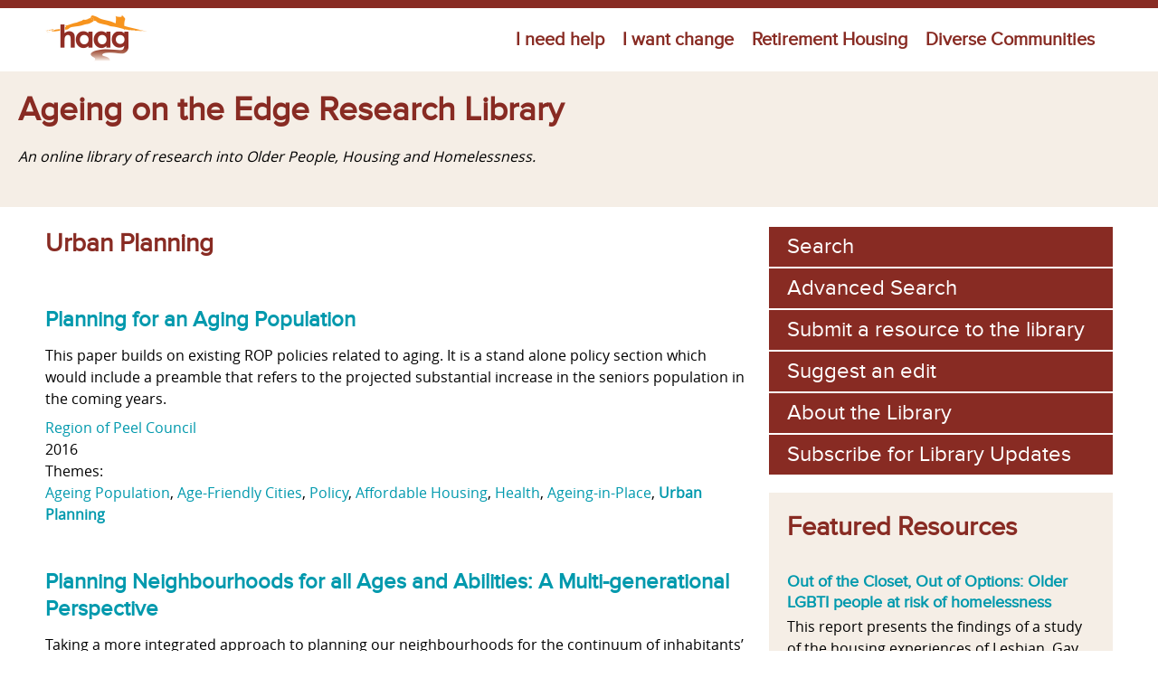

--- FILE ---
content_type: text/html; charset=utf-8
request_url: https://www.oldertenants.org.au/resource-themes/urban-planning?page=1
body_size: 11226
content:
<!DOCTYPE html>
<!--[if IEMobile 7]><html class="iem7"  lang="en" dir="ltr"><![endif]-->
<!--[if lte IE 6]><html class="lt-ie9 lt-ie8 lt-ie7"  lang="en" dir="ltr"><![endif]-->
<!--[if (IE 7)&(!IEMobile)]><html class="lt-ie9 lt-ie8"  lang="en" dir="ltr"><![endif]-->
<!--[if IE 8]><html class="lt-ie9"  lang="en" dir="ltr"><![endif]-->
<!--[if (gte IE 9)|(gt IEMobile 7)]><!--><html  lang="en" dir="ltr" prefix="content: http://purl.org/rss/1.0/modules/content/ dc: http://purl.org/dc/terms/ foaf: http://xmlns.com/foaf/0.1/ rdfs: http://www.w3.org/2000/01/rdf-schema# sioc: http://rdfs.org/sioc/ns# sioct: http://rdfs.org/sioc/types# skos: http://www.w3.org/2004/02/skos/core# xsd: http://www.w3.org/2001/XMLSchema#"><!--<![endif]-->

<head>
  <meta charset="utf-8" />
<link rel="alternate" type="application/rss+xml" title="RSS - Urban Planning" href="https://www.oldertenants.org.au/taxonomy/term/109/feed" />
<meta about="/resource-themes/urban-planning" typeof="skos:Concept" property="rdfs:label skos:prefLabel" content="Urban Planning" />
<link rel="shortcut icon" href="https://www.oldertenants.org.au/sites/default/themes/haag/favicon.ico" type="image/vnd.microsoft.icon" />
<meta name="generator" content="Drupal 7 (https://www.drupal.org)" />
<link rel="canonical" href="https://www.oldertenants.org.au/resource-themes/urban-planning" />
<link rel="shortlink" href="https://www.oldertenants.org.au/taxonomy/term/109" />
<meta property="og:site_name" content="Housing For The Aged Action Group" />
<meta property="og:type" content="article" />
<meta property="og:url" content="https://www.oldertenants.org.au/resource-themes/urban-planning" />
<meta property="og:title" content="Urban Planning" />
  <title>Urban Planning | Housing For The Aged Action Group</title>

      <meta name="MobileOptimized" content="width">
    <meta name="HandheldFriendly" content="true">
    <meta name="viewport" content="width=device-width">
    <meta http-equiv="cleartype" content="on">

  <style>
@import url("https://www.oldertenants.org.au/modules/system/system.base.css?s81jk1");
</style>
<style>
@import url("https://www.oldertenants.org.au/profiles/ip/modules/custom/admin_menu_alter/css/admin_menu_alter.css?s81jk1");
@import url("https://www.oldertenants.org.au/sites/default/modules/custom/bootstrap_menu/css/bootstrap_hover.css?s81jk1");
@import url("https://www.oldertenants.org.au/sites/default/modules/custom/bootstrap_menu/css/reset.css?s81jk1");
@import url("https://www.oldertenants.org.au/sites/default/modules/custom/bootstrap_menu/bootstrap/css/bootstrap.css?s81jk1");
@import url("https://www.oldertenants.org.au/modules/field/theme/field.css?s81jk1");
@import url("https://www.oldertenants.org.au/profiles/ip/modules/features/in_delta_blocks_zen/css/in_delta_blocks_zen.css?s81jk1");
@import url("https://www.oldertenants.org.au/sites/default/modules/custom/in_main_menu/css/in_main_menu.css?s81jk1");
@import url("https://www.oldertenants.org.au/profiles/ip/modules/ipconfig/module_config/ipconfig_sticky_edit_actions/css/ipconfig_sticky_edit_actions.css?s81jk1");
@import url("https://www.oldertenants.org.au/modules/node/node.css?s81jk1");
@import url("https://www.oldertenants.org.au/modules/search/search.css?s81jk1");
@import url("https://www.oldertenants.org.au/sites/default/modules/features/slideshow/css/slideshow.css?s81jk1");
@import url("https://www.oldertenants.org.au/modules/user/user.css?s81jk1");
@import url("https://www.oldertenants.org.au/sites/default/modules/contrib/views/css/views.css?s81jk1");
@import url("https://www.oldertenants.org.au/sites/default/modules/contrib/media/modules/media_wysiwyg/css/media_wysiwyg.base.css?s81jk1");
</style>
<style>
@import url("https://www.oldertenants.org.au/sites/default/modules/contrib/ctools/css/ctools.css?s81jk1");
@import url("https://www.oldertenants.org.au/sites/all/libraries/fancybox/source/jquery.fancybox.css?s81jk1");
@import url("https://www.oldertenants.org.au/sites/default/modules/contrib/fontello/css/fontello.fix.css?s81jk1");
@import url("https://www.oldertenants.org.au/sites/default/files/icon/fontello/fontello/css/fontello.css?s81jk1");
@import url("https://www.oldertenants.org.au/sites/default/files/icon/fontello/fontello/css/animation.css?s81jk1");
</style>

<!--[if IE 7]>
<style>
@import url("https://www.oldertenants.org.au/sites/default/files/icon/fontello/fontello/css/fontello-ie7.css?s81jk1");
</style>
<![endif]-->
<style>
@import url("https://www.oldertenants.org.au/sites/default/modules/contrib/date/date_api/date.css?s81jk1");
@import url("https://www.oldertenants.org.au/modules/taxonomy/taxonomy.css?s81jk1");
</style>
<style>
@import url("https://www.oldertenants.org.au/sites/default/themes/haag/css/styles.css?s81jk1");
</style>
  <script src="https://www.oldertenants.org.au/sites/default/modules/contrib/jquery_update/replace/jquery/1.8/jquery.min.js?v=1.8.3"></script>
<script src="https://www.oldertenants.org.au/misc/jquery-extend-3.4.0.js?v=1.8.3"></script>
<script src="https://www.oldertenants.org.au/misc/jquery-html-prefilter-3.5.0-backport.js?v=1.8.3"></script>
<script src="https://www.oldertenants.org.au/misc/jquery.once.js?v=1.2"></script>
<script src="https://www.oldertenants.org.au/misc/drupal.js?s81jk1"></script>
<script src="https://www.oldertenants.org.au/sites/default/modules/contrib/jquery_update/replace/ui/external/jquery.cookie.js?v=67fb34f6a866c40d0570"></script>
<script src="https://www.oldertenants.org.au/sites/default/modules/contrib/jquery_update/replace/misc/jquery.form.min.js?v=2.69"></script>
<script src="https://www.oldertenants.org.au/misc/ajax.js?v=7.99"></script>
<script src="https://www.oldertenants.org.au/sites/default/modules/contrib/jquery_update/js/jquery_update.js?v=0.0.1"></script>
<script src="https://www.oldertenants.org.au/sites/default/modules/custom/bootstrap_menu/js/bootstrap_force_page_load.js?s81jk1"></script>
<script src="https://www.oldertenants.org.au/sites/default/modules/custom/bootstrap_menu/bootstrap/js/bootstrap.js?s81jk1"></script>
<script src="https://www.oldertenants.org.au/profiles/ip/modules/contrib/context_breakpoint/context_breakpoint.js?s81jk1"></script>
<script src="https://www.oldertenants.org.au/sites/default/modules/contrib/entityreference/js/entityreference.js?s81jk1"></script>
<script src="https://www.oldertenants.org.au/sites/default/modules/custom/in_main_menu/js/in_main_menu.js?s81jk1"></script>
<script src="https://www.oldertenants.org.au/sites/default/modules/contrib/fancybox/fancybox.js?s81jk1"></script>
<script src="https://www.oldertenants.org.au/sites/all/libraries/fancybox/source/jquery.fancybox.pack.js?s81jk1"></script>
<script src="https://www.oldertenants.org.au/sites/all/libraries/fancybox/lib/jquery.mousewheel-3.0.6.pack.js?s81jk1"></script>
<script src="https://www.oldertenants.org.au/profiles/ip/modules/contrib/image_caption/image_caption.min.js?s81jk1"></script>
<script src="https://www.oldertenants.org.au/sites/default/modules/contrib/jcaption/jcaption.js?s81jk1"></script>
<script src="https://www.oldertenants.org.au/sites/default/modules/contrib/views/js/base.js?s81jk1"></script>
<script src="https://www.oldertenants.org.au/misc/progress.js?v=7.99"></script>
<script src="https://www.oldertenants.org.au/sites/default/modules/contrib/views/js/ajax_view.js?s81jk1"></script>
<script src="https://www.oldertenants.org.au/sites/default/modules/contrib/google_analytics/googleanalytics.js?s81jk1"></script>
<script src="https://www.googletagmanager.com/gtag/js?id=UA-43978707-1"></script>
<script>window.dataLayer = window.dataLayer || [];function gtag(){dataLayer.push(arguments)};gtag("js", new Date());gtag("set", "developer_id.dMDhkMT", true);gtag("config", "UA-43978707-1", {"groups":"default"});</script>
<script src="https://www.oldertenants.org.au/sites/default/themes/haag/js/main_menu_keep_parents_hover_color_when_child_is_hovered.js?s81jk1"></script>
<script>jQuery.extend(Drupal.settings, {"basePath":"\/","pathPrefix":"","setHasJsCookie":0,"ajaxPageState":{"theme":"haag","theme_token":"c6z2KlWrPm6zcIfTYgXh1y1D2MU_EkS26Kz3euEO70g","jquery_version":"1.8","js":{"sites\/default\/modules\/contrib\/jquery_update\/replace\/jquery\/1.8\/jquery.min.js":1,"misc\/jquery-extend-3.4.0.js":1,"misc\/jquery-html-prefilter-3.5.0-backport.js":1,"misc\/jquery.once.js":1,"misc\/drupal.js":1,"sites\/default\/modules\/contrib\/jquery_update\/replace\/ui\/external\/jquery.cookie.js":1,"sites\/default\/modules\/contrib\/jquery_update\/replace\/misc\/jquery.form.min.js":1,"misc\/ajax.js":1,"sites\/default\/modules\/contrib\/jquery_update\/js\/jquery_update.js":1,"sites\/default\/modules\/custom\/bootstrap_menu\/js\/bootstrap_force_page_load.js":1,"sites\/default\/modules\/custom\/bootstrap_menu\/bootstrap\/js\/bootstrap.js":1,"profiles\/ip\/modules\/contrib\/context_breakpoint\/context_breakpoint.js":1,"sites\/default\/modules\/contrib\/entityreference\/js\/entityreference.js":1,"sites\/default\/modules\/custom\/in_main_menu\/js\/in_main_menu.js":1,"sites\/default\/modules\/contrib\/fancybox\/fancybox.js":1,"sites\/all\/libraries\/fancybox\/source\/jquery.fancybox.pack.js":1,"sites\/all\/libraries\/fancybox\/lib\/jquery.mousewheel-3.0.6.pack.js":1,"profiles\/ip\/modules\/contrib\/image_caption\/image_caption.min.js":1,"sites\/default\/modules\/contrib\/jcaption\/jcaption.js":1,"sites\/default\/modules\/contrib\/views\/js\/base.js":1,"misc\/progress.js":1,"sites\/default\/modules\/contrib\/views\/js\/ajax_view.js":1,"sites\/default\/modules\/contrib\/google_analytics\/googleanalytics.js":1,"https:\/\/www.googletagmanager.com\/gtag\/js?id=UA-43978707-1":1,"0":1,"sites\/default\/themes\/haag\/js\/main_menu_keep_parents_hover_color_when_child_is_hovered.js":1},"css":{"modules\/system\/system.base.css":1,"modules\/system\/system.menus.css":1,"modules\/system\/system.messages.css":1,"modules\/system\/system.theme.css":1,"profiles\/ip\/modules\/custom\/admin_menu_alter\/css\/admin_menu_alter.css":1,"sites\/default\/modules\/custom\/bootstrap_menu\/css\/bootstrap_hover.css":1,"sites\/default\/modules\/custom\/bootstrap_menu\/css\/reset.css":1,"sites\/default\/modules\/custom\/bootstrap_menu\/bootstrap\/css\/bootstrap.css":1,"sites\/default\/modules\/custom\/bootstrap_menu\/bootstrap\/css\/bootstrap-responsive.css":1,"modules\/field\/theme\/field.css":1,"profiles\/ip\/modules\/features\/in_delta_blocks_zen\/css\/in_delta_blocks_zen.css":1,"sites\/default\/modules\/custom\/in_main_menu\/css\/in_main_menu.css":1,"profiles\/ip\/modules\/ipconfig\/module_config\/ipconfig_sticky_edit_actions\/css\/ipconfig_sticky_edit_actions.css":1,"modules\/node\/node.css":1,"modules\/search\/search.css":1,"sites\/default\/modules\/features\/slideshow\/css\/slideshow.css":1,"modules\/user\/user.css":1,"sites\/default\/modules\/contrib\/views\/css\/views.css":1,"sites\/default\/modules\/contrib\/media\/modules\/media_wysiwyg\/css\/media_wysiwyg.base.css":1,"sites\/default\/modules\/contrib\/ctools\/css\/ctools.css":1,"sites\/all\/libraries\/fancybox\/source\/jquery.fancybox.css":1,"sites\/default\/modules\/contrib\/fontello\/css\/fontello.fix.css":1,"public:\/\/icon\/fontello\/fontello\/css\/fontello.css":1,"public:\/\/icon\/fontello\/fontello\/css\/animation.css":1,"public:\/\/icon\/fontello\/fontello\/css\/fontello-ie7.css":1,"sites\/default\/modules\/contrib\/date\/date_api\/date.css":1,"modules\/taxonomy\/taxonomy.css":1,"sites\/default\/themes\/haag\/system.menus.css":1,"sites\/default\/themes\/haag\/system.messages.css":1,"sites\/default\/themes\/haag\/system.theme.css":1,"sites\/default\/themes\/haag\/css\/styles.css":1}},"context_breakpoint":{"settings":{"save_resolution":false,"breakpoints_in_url":false,"admin_disable_reload":false},"contexts":[],"is_admin":false},"fancybox":[],"jcaption":{"jcaption_selectors":[".content img"],"jcaption_alt_title":"title","jcaption_requireText":true,"jcaption_copyStyle":false,"jcaption_removeStyle":true,"jcaption_removeClass":true,"jcaption_removeAlign":true,"jcaption_copyAlignmentToClass":false,"jcaption_copyFloatToClass":true,"jcaption_copyClassToClass":true,"jcaption_autoWidth":true,"jcaption_keepLink":false,"jcaption_styleMarkup":"","jcaption_animate":false,"jcaption_showDuration":"200","jcaption_hideDuration":"200"},"views":{"ajax_path":"\/views\/ajax","ajaxViews":{"views_dom_id:637dea3bbf85b874b7abb496f0f83004":{"view_name":"news","view_display_id":"block_1","view_args":"","view_path":"taxonomy\/term\/109","view_base_path":"news","view_dom_id":"637dea3bbf85b874b7abb496f0f83004","pager_element":0},"views_dom_id:8f3214163d5d1893215036bc085c3137":{"view_name":"research_library_featured_resources","view_display_id":"block_1","view_args":"","view_path":"taxonomy\/term\/109","view_base_path":"news","view_dom_id":"8f3214163d5d1893215036bc085c3137","pager_element":0}}},"urlIsAjaxTrusted":{"\/views\/ajax":true},"googleanalytics":{"account":["UA-43978707-1"],"trackOutbound":1,"trackMailto":1,"trackDownload":1,"trackDownloadExtensions":"7z|aac|arc|arj|asf|asx|avi|bin|csv|doc(x|m)?|dot(x|m)?|exe|flv|gif|gz|gzip|hqx|jar|jpe?g|js|mp(2|3|4|e?g)|mov(ie)?|msi|msp|pdf|phps|png|ppt(x|m)?|pot(x|m)?|pps(x|m)?|ppam|sld(x|m)?|thmx|qtm?|ra(m|r)?|sea|sit|tar|tgz|torrent|txt|wav|wma|wmv|wpd|xls(x|m|b)?|xlt(x|m)|xlam|xml|z|zip"}});</script>
<script type="text/javascript">Drupal.behaviors.contextBreakpoint.preInit();</script>
      <!--[if lt IE 9]>
    <script src="/sites/all/themes/zen/js/html5-respond.js"></script>
    <![endif]-->
  </head>
<body class="html not-front not-logged-in no-sidebars page-taxonomy page-taxonomy-term page-taxonomy-term- page-taxonomy-term-109 research-library section-resource-themes" >
      <p id="skip-link">
      <a href="#main-menu" class="element-invisible element-focusable">Jump to navigation</a>
    </p>
      <div id="fb-root"></div>
<script>(function(d, s, id) {
  var js, fjs = d.getElementsByTagName(s)[0];
  if (d.getElementById(id)) return;
  js = d.createElement(s); js.id = id;
  js.src = "//connect.facebook.net/en_US/sdk.js#xfbml=1&version=v2.5&appId=332501853577269";
  fjs.parentNode.insertBefore(js, fjs);
}(document, 'script', 'facebook-jssdk'));</script>


<div id="page">

  <header class="header" id="header" role="banner">

    
    
    
      <div class="header__region region region-header">
    <div id="block-delta-blocks-logo" class="block block-delta-blocks first odd">

      
  <div class="logo-img"><a href="/" id="logo" title="Return to the Housing For The Aged Action Group home page"><img typeof="foaf:Image" src="https://www.oldertenants.org.au/sites/default/themes/haag/logo.png" alt="Housing For The Aged Action Group" /></a></div>
</div>
<div id="block-bootstrap-menu-bootstrap-menu-main-menu" class="block block-bootstrap-menu last even">

      
  <div class="navbar">
      <div class="navbar-inner">
        <div class="container">
          <button type="button" class="btn btn-navbar" data-toggle="collapse" data-target=".nav-collapse">
            <span class="icon-bar"></span>
            <span class="icon-bar"></span>
            <span class="icon-bar"></span>
          </button>
          <div class="nav-collapse collapse">
            <ul class="nav bootstrap-menu"><li class="menu__item li-0 dropdown"><a href="https://www.oldertenants.org.au/home_at_last" data-toggle="dropdown" class="menu__link dropdown-toggle">I need help <b class="caret"></b></a><ul class="dropdown-menu ul-1"><li class="menu__item li-1"><a href="/i-need-help/help-finding-housing" class="menu__link">Help finding housing</a></li>
<li class="menu__item li-1"><a href="/i-need-help/help-in-private-rental" class="menu__link">Help in private rental</a></li>
<li class="menu__item li-1"><a href="/i-need-help/help-finding-aged-care" class="menu__link">Help with Aged Care</a></li>
<li class="menu__item li-1 dropdown-submenu"><a href="/i-need-help/housing-options" data-toggle="dropdown-submenu" class="menu__link">Housing Options</a><ul class="dropdown-menu ul-2"><li class="menu__item li-2"><a href="/housing-options/public-housing" class="menu__link">Public Housing</a></li>
<li class="menu__item li-2"><a href="/housing-options/community-housing" class="menu__link">Community Housing</a></li>
<li class="menu__item li-2"><a href="/retirement-villages-and-independent-living-units-ilus" class="menu__link">Retirement Villages &amp; ILUS</a></li>
<li class="menu__item li-2"><a href="/residential-parks-and-villages" class="menu__link">Residential Parks &amp; Villages</a></li>
<li class="menu__item li-2"><a href="/rental-villages" class="menu__link">Rental Villages</a></li>
<li class="menu__item li-2"><a href="/housing-options/movable-units" class="menu__link">Movable Units (Granny Flats)</a></li>
<li class="menu__item li-2"><a href="/caravan-parks" class="menu__link">Caravan Parks</a></li>
<li class="menu__item li-2"><a href="/housing-options/rooming-houses" class="menu__link">Rooming Houses</a></li>
</ul></li>
<li class="menu__item li-1"><a href="/clients-stories" class="menu__link">Client&#039;s Stories</a></li>
</ul></li>
<li class="menu__item li-0 dropdown"><a href="/haag" data-toggle="dropdown" class="menu__link dropdown-toggle">I want change <b class="caret"></b></a><ul class="dropdown-menu ul-1"><li class="menu__item li-1"><a href="/platform/federal-campaigns" class="menu__link">Federal Campaigns</a></li>
<li class="menu__item li-1 dropdown-submenu"><a href="/ageing-edge-national-action-project" data-toggle="dropdown-submenu" class="menu__link">State campaigns</a><ul class="dropdown-menu ul-2"><li class="menu__item li-2"><a href="/i-want-change/state-campaigns/australian-capital-territory" class="menu__link">Australian Capital Territory</a></li>
<li class="menu__item li-2"><a href="/national-action/ageing-the-edge-nsw-forum" class="menu__link">New South Wales</a></li>
<li class="menu__item li-2"><a href="/i-want-change/state-campaigns/northern-territory" class="menu__link">Northern Territory</a></li>
<li class="menu__item li-2"><a href="/i-want-change/state-campaigns/queensland" class="menu__link">Queensland</a></li>
<li class="menu__item li-2"><a href="/national-action/south-australia" class="menu__link">South Australia</a></li>
<li class="menu__item li-2"><a href="/i-want-change/state-campaigns/tasmania" class="menu__link">Tasmania</a></li>
<li class="menu__item li-2"><a href="/i-want-change/state-campaigns/victorian-campaign-updates" class="menu__link">Victoria</a></li>
<li class="menu__item li-2"><a href="/i-want-change/state-campaigns/western-australia" class="menu__link">Western Australia</a></li>
</ul></li>
<li class="menu__item li-1 dropdown-submenu"><a href="/haag/about" data-toggle="dropdown-submenu" class="menu__link">About HAAG</a><ul class="dropdown-menu ul-2"><li class="menu__item li-2"><a href="/about/history-haag" class="menu__link">History of HAAG</a></li>
<li class="menu__item li-2"><a href="/i-want-change/about-haag/home-at-last-model" class="menu__link">Home at Last Model</a></li>
<li class="menu__item li-2"><a href="/i-want-change/about-haag/haag-committee-of-management" class="menu__link">HAAG Committee of Management</a></li>
<li class="menu__item li-2"><a href="https://www.oldertenants.org.au/publications?field_publication_type_tid=9&amp;field_platform_tid=All" class="menu__link">Annual Reports</a></li>
<li class="menu__item li-2"><a href="https://www.oldertenants.org.au/sites/default/files/haag_-_constitution_-_211119.pdf" class="menu__link">HAAG Constitution</a></li>
<li class="menu__item li-2"><a href="/research-library" class="menu__link">Research Library</a></li>
</ul></li>
<li class="menu__item li-1 dropdown-submenu"><a href="/haag/projects" data-toggle="dropdown-submenu" class="menu__link">Projects</a><ul class="dropdown-menu ul-2"><li class="menu__item li-2"><a href="/i-want-change/projects/north-central-victoria-region" class="menu__link">North Central Victoria</a></li>
<li class="menu__item li-2"><a href="/i-want-change/projects/national-action" class="menu__link">National Project - Ageing on the Edge </a></li>
<li class="menu__item li-2"><a href="/i-want-change/projects/community-education" class="menu__link">Community Education</a></li>
<li class="menu__item li-2"><a href="/haag/projects/independent-voices" class="menu__link">Independent Voices</a></li>
<li class="menu__item li-2"><a href="/haag/projects/home-diversity" class="menu__link">A Home for Diversity</a></li>
<li class="menu__item li-2"><a href="/i-want-change/projects/preventing-homelessness-older-cald-communities" class="menu__link">Preventing Homelessness in older CALD communities</a></li>
</ul></li>
<li class="menu__item li-1"><a href="/haag/working-groups" class="menu__link">Working Groups</a></li>
</ul></li>
<li class="menu__item li-0 dropdown"><a href="/retirement-housing" data-toggle="dropdown" class="menu__link dropdown-toggle">Retirement Housing <b class="caret"></b></a><ul class="dropdown-menu ul-1"><li class="menu__item li-1"><a href="/retirement-housing/retirement-housing-advice-service" class="menu__link">Advice Service</a></li>
<li class="menu__item li-1"><a href="/retirement-housing/retirement-housing-workers-advice-line" class="menu__link">Workers Advice Line</a></li>
<li class="menu__item li-1 dropdown-submenu"><a href="/retirement-housing/retirement-housing-campaigns" data-toggle="dropdown-submenu" class="menu__link">Campaign</a><ul class="dropdown-menu ul-2"><li class="menu__item li-2"><a href="/retirement-housing/events" class="menu__link">Events</a></li>
<li class="menu__item li-2"><a href="https://www.oldertenants.org.au/publications?field_publication_type_tid=7&amp;field_platform_tid=29" class="menu__link">Submissions</a></li>
<li class="menu__item li-2"><a href="/retirement-housing/campaign/retirement-accommodation-working-group" class="menu__link">Working Group</a></li>
</ul></li>
<li class="menu__item li-1"><a href="https://oldertenants.org.au/housing-options#retirement-housing" class="menu__link">Retirement Housing Options</a></li>
<li class="menu__item li-1"><a href="/retirement-housing-stories" class="menu__link">Retirement Housing Stories</a></li>
</ul></li>
<li class="menu__item li-0 dropdown"><a href="https://www.oldertenants.org.au/diverse-communities" data-toggle="dropdown" class="menu__link dropdown-toggle">Diverse Communities <b class="caret"></b></a><ul class="dropdown-menu ul-1"><li class="menu__item li-1"><a href="/multicultural" class="menu__link">Multicultural Communities</a></li>
<li class="menu__item li-1"><a href="/lgbtqia" class="menu__link">LGBTIQA+ Older People</a></li>
<li class="menu__item li-1"><a href="/diverse-communities/aboriginal-torres-strait-islander-elder-housing-support" class="menu__link">Aboriginal Elders</a></li>
</ul></li>
<li class="menu__item li-0"><a href="tel:1300765178" id="phone-icon" class="menu__link"><i class="icon fontello icon-phone" aria-hidden="true"></i><span></span></a></li>
</ul>
          </div>
       </div>
      </div>
    </div>
</div>
  </div>

  </header>

  <div id="navigation">

    
    
  </div>

  <div id="slideshow">
      <div class="region region-slideshow">
    <div id="block-block-30" class="block block-block first last odd">

        <h2 class="block__title block-title"><a href="/research-library" class="block-title-link">Ageing on the Edge Research Library</a></h2>
    
  <p><em>An online library of research into Older People, Housing and Homelessness.</em></p>

</div>
  </div>
  </div>

  <div id="main">

	 

    <div id="content" class="column" role="main">

                  <a id="main-content"></a>
                    <h1 class="page__title title" id="page-title">Urban Planning</h1>
                                          


<div class="term-listing-heading"><div id="taxonomy-term-109" class="taxonomy-term vocabulary-resource-themes">

  
  <div class="content">
      </div>

</div>
</div><div class="view view-research-library-term-archives view-id-research_library_term_archives view-display-id-default view-dom-id-5c7d762f86b677f0b84ac6df1bc5da3b">
        
  
  
      <div class="view-content">
        <div class="views-responsive-grid views-responsive-grid-horizontal views-columns-4 resource-grid">
      <div class="views-row views-row-1 views-row-first">
      <div class="views-column views-column-1 views-column-first">
        
  <span class="views-field views-field-title">        <h3 class="field-content resource-title"><a href="/content/planning-for-aging-population">Planning for an Aging Population</a></h3>  </span>  
  <div class="views-field views-field-field-summary">        <div class="field-content">This paper builds on existing ROP policies related to aging. It is a stand alone policy section which would include a preamble that refers to the projected substantial increase in the seniors population in the coming years.</div>  </div>  
  <div class="views-field views-field-field-author">        <div class="field-content"><a href="/resource-author/region-peel-council" typeof="skos:Concept" property="rdfs:label skos:prefLabel" datatype="">Region of Peel Council</a></div>  </div>  
  <div class="views-field views-field-field-year">        <div class="field-content">2016</div>  </div>  
  <div class="views-field views-field-field-themes">    <span class="views-label views-label-field-themes">Themes: </span>    <div class="field-content"><a href="/resource-themes/ageing-population" typeof="skos:Concept" property="rdfs:label skos:prefLabel" datatype="">Ageing Population</a>, <a href="/resource-themes/age-friendly-cities" typeof="skos:Concept" property="rdfs:label skos:prefLabel" datatype="">Age-Friendly Cities</a>, <a href="/resource-themes/policy" typeof="skos:Concept" property="rdfs:label skos:prefLabel" datatype="">Policy</a>, <a href="/resource-themes/affordable-housing" typeof="skos:Concept" property="rdfs:label skos:prefLabel" datatype="">Affordable Housing</a>, <a href="/resource-themes/health" typeof="skos:Concept" property="rdfs:label skos:prefLabel" datatype="">Health</a>, <a href="/resource-themes/ageing-place" typeof="skos:Concept" property="rdfs:label skos:prefLabel" datatype="">Ageing-in-Place</a>, <a href="/resource-themes/urban-planning" typeof="skos:Concept" property="rdfs:label skos:prefLabel" datatype="" class="active">Urban Planning</a></div>  </div>    </div>
      <div class="views-column views-column-2">
        
  <span class="views-field views-field-title">        <h3 class="field-content resource-title"><a href="/content/planning-neighbourhoods-for-all-ages-and-abilities-multi-generational-perspective">Planning Neighbourhoods for all Ages and Abilities: A Multi-generational Perspective</a></h3>  </span>  
  <div class="views-field views-field-field-summary">        <div class="field-content">Taking a more integrated approach to planning our neighbourhoods for the continuum of inhabitants’ ages and abilities makes sense given our current and future population composition. Seldom are the built environment requirements of diverse groups (e.g. children, seniors, and people with disability) synthesised, resulting in often unfriendly and exclusionary neighbourhoods.</div>  </div>  
  <div class="views-field views-field-field-author">        <div class="field-content"><a href="/resource-author/lisa-stafford" typeof="skos:Concept" property="rdfs:label skos:prefLabel" datatype="">Lisa Stafford</a>, <a href="/resource-author/claudia-baldwin" typeof="skos:Concept" property="rdfs:label skos:prefLabel" datatype="">Claudia Baldwin</a></div>  </div>  
  <div class="views-field views-field-field-year">        <div class="field-content">2015</div>  </div>  
  <div class="views-field views-field-field-themes">    <span class="views-label views-label-field-themes">Themes: </span>    <div class="field-content"><a href="/resource-themes/ageing-population" typeof="skos:Concept" property="rdfs:label skos:prefLabel" datatype="">Ageing Population</a>, <a href="/resource-themes/age-friendly-cities" typeof="skos:Concept" property="rdfs:label skos:prefLabel" datatype="">Age-Friendly Cities</a>, <a href="/resource-themes/lifetime-neighbourhoods" typeof="skos:Concept" property="rdfs:label skos:prefLabel" datatype="">Lifetime Neighbourhoods</a>, <a href="/resource-themes/urban-planning" typeof="skos:Concept" property="rdfs:label skos:prefLabel" datatype="" class="active">Urban Planning</a></div>  </div>    </div>
      <div class="views-column views-column-3">
        
  <span class="views-field views-field-title">        <h3 class="field-content resource-title"><a href="/content/socially-healthy-ageing-the-importance-third-places-soft-edges-and-walkable-neighbourhoods">Socially Healthy Ageing: The Importance of Third Places, Soft Edges and Walkable Neighbourhoods</a></h3>  </span>  
  <div class="views-field views-field-field-summary">        <div class="field-content">Population ageing is a complex subject with implications for public policy and urban and regional planning. A key community responsibility of population ageing is to ensure the health and
wellbeing of this cohort. In this respect, planning for socially healthy ageing is a critical area requiring urgent and substantial research.</div>  </div>  
  <div class="views-field views-field-field-author">        <div class="field-content"><a href="/resource-author/sara-alidoust" typeof="skos:Concept" property="rdfs:label skos:prefLabel" datatype="">Sara Alidoust</a>, <a href="/resource-author/caryl-bosman" typeof="skos:Concept" property="rdfs:label skos:prefLabel" datatype="">Caryl Bosman</a>, <a href="/resource-author/gordon-holden" typeof="skos:Concept" property="rdfs:label skos:prefLabel" datatype="">Gordon Holden</a></div>  </div>  
  <div class="views-field views-field-field-year">        <div class="field-content">2015</div>  </div>  
  <div class="views-field views-field-field-themes">    <span class="views-label views-label-field-themes">Themes: </span>    <div class="field-content"><a href="/resource-themes/ageing-population" typeof="skos:Concept" property="rdfs:label skos:prefLabel" datatype="">Ageing Population</a>, <a href="/resource-themes/age-friendly-cities" typeof="skos:Concept" property="rdfs:label skos:prefLabel" datatype="">Age-Friendly Cities</a>, <a href="/resource-themes/urban-planning" typeof="skos:Concept" property="rdfs:label skos:prefLabel" datatype="" class="active">Urban Planning</a>, <a href="/resource-themes/health" typeof="skos:Concept" property="rdfs:label skos:prefLabel" datatype="">Health</a></div>  </div>    </div>
      <div class="views-column views-column-4 views-column-last">
        
  <span class="views-field views-field-title">        <h3 class="field-content resource-title"><a href="/content/development-new-cohousing-lessons-learned-london-scheme-for-the-over-50s">Development of new cohousing: lessons learned from a London scheme for the over-50s</a></h3>  </span>  
  <div class="views-field views-field-field-summary">        <div class="field-content">There is increased interest in the UK in cohousing as a desirable alternative for older people.</div>  </div>  
  <div class="views-field views-field-field-author">        <div class="field-content"><a href="/resource-author/kath-scanlon" typeof="skos:Concept" property="rdfs:label skos:prefLabel" datatype="">Kath Scanlon</a>, <a href="/resource-author/melissa-fernandez-arrigoitia" typeof="skos:Concept" property="rdfs:label skos:prefLabel" datatype="">Melissa Fernandez Arrigoitia</a></div>  </div>  
  <div class="views-field views-field-field-year">        <div class="field-content">2015</div>  </div>  
  <div class="views-field views-field-field-themes">    <span class="views-label views-label-field-themes">Themes: </span>    <div class="field-content"><a href="/resource-themes/co-housing" typeof="skos:Concept" property="rdfs:label skos:prefLabel" datatype="">Co-housing</a>, <a href="/resource-themes/age-specific-housing" typeof="skos:Concept" property="rdfs:label skos:prefLabel" datatype="">Age Specific Housing</a>, <a href="/resource-themes/urban-planning" typeof="skos:Concept" property="rdfs:label skos:prefLabel" datatype="" class="active">Urban Planning</a></div>  </div>    </div>
    </div>
      <div class="views-row views-row-2">
      <div class="views-column views-column-1 views-column-first">
        
  <span class="views-field views-field-title">        <h3 class="field-content resource-title"><a href="/content/processes-for-developing-affordable-and-sustainable-medium-density-housing-models-for">Processes for developing affordable and sustainable medium-density housing models for greyfield precincts</a></h3>  </span>  
  <div class="views-field views-field-field-summary">        <div class="field-content">This project investigates a design-oriented, integrative development approach that responds to a timely opportunity in the greyfields of Australian cities: how to redevelop dispersed and ageing public housing properties in the middle suburbs.</div>  </div>  
  <div class="views-field views-field-field-author">        <div class="field-content"><a href="/resource-author/shane-murray" typeof="skos:Concept" property="rdfs:label skos:prefLabel" datatype="">Shane Murray</a>, <a href="/resource-author/nigel-bertram" typeof="skos:Concept" property="rdfs:label skos:prefLabel" datatype="">Nigel Bertram</a>, <a href="/resource-author/lee-anne-khor" typeof="skos:Concept" property="rdfs:label skos:prefLabel" datatype="">Lee-Anne Khor</a>, <a href="/resource-author/deborah-rowe" typeof="skos:Concept" property="rdfs:label skos:prefLabel" datatype="">Deborah Rowe</a>, <a href="/resource-author/byron-meyer" typeof="skos:Concept" property="rdfs:label skos:prefLabel" datatype="">Byron Meyer</a>, <a href="/resource-author/catherine-murphy" typeof="skos:Concept" property="rdfs:label skos:prefLabel" datatype="">Catherine Murphy</a>, <a href="/resource-author/peter-newton" typeof="skos:Concept" property="rdfs:label skos:prefLabel" datatype="">Peter Newton</a>, <a href="/resource-author/stephen-glackin" typeof="skos:Concept" property="rdfs:label skos:prefLabel" datatype="">Stephen Glackin</a>, <a href="/resource-author/tom-alves" typeof="skos:Concept" property="rdfs:label skos:prefLabel" datatype="">Tom Alves</a>, <a href="/resource-author/rob-mcgauran" typeof="skos:Concept" property="rdfs:label skos:prefLabel" datatype="">Rob McGauran</a></div>  </div>  
  <div class="views-field views-field-field-year">        <div class="field-content">2015</div>  </div>  
  <div class="views-field views-field-field-themes">    <span class="views-label views-label-field-themes">Themes: </span>    <div class="field-content"><a href="/resource-themes/urban-planning" typeof="skos:Concept" property="rdfs:label skos:prefLabel" datatype="" class="active">Urban Planning</a>, <a href="/resource-themes/public-housing" typeof="skos:Concept" property="rdfs:label skos:prefLabel" datatype="">Public Housing</a></div>  </div>    </div>
      <div class="views-column views-column-2">
        
  <span class="views-field views-field-title">        <h3 class="field-content resource-title"><a href="/content/the-head-the-heart-the-house-health-care-and-quality-life">The Head, The Heart &amp; The House: Health, Care and Quality of Life</a></h3>  </span>  
  <div class="views-field views-field-field-summary">        <div class="field-content">Around 2.8 million Australians tuned in to Channel 9 in mid-October 2014 to watch the auc on of The Block, the most recent instalment of the hit property renova on show. The highest-ra ng reality TV show in Australia documented in painful detail the shock and dismay of the Block par cipants as their apartments were sold at auc on.We are a na on mesmerised by housing and home improvement.</div>  </div>  
  <div class="views-field views-field-field-author">        <div class="field-content"><a href="/resource-author/emily-millane" typeof="skos:Concept" property="rdfs:label skos:prefLabel" datatype="">Emily Millane</a></div>  </div>  
  <div class="views-field views-field-field-year">        <div class="field-content">2015</div>  </div>  
  <div class="views-field views-field-field-themes">    <span class="views-label views-label-field-themes">Themes: </span>    <div class="field-content"><a href="/resource-themes/home-ownership" typeof="skos:Concept" property="rdfs:label skos:prefLabel" datatype="">Home Ownership</a>, <a href="/resource-themes/urban-planning" typeof="skos:Concept" property="rdfs:label skos:prefLabel" datatype="" class="active">Urban Planning</a>, <a href="/resource-themes/aged-care" typeof="skos:Concept" property="rdfs:label skos:prefLabel" datatype="">Aged Care</a></div>  </div>    </div>
      <div class="views-column views-column-3">
        
  <span class="views-field views-field-title">        <h3 class="field-content resource-title"><a href="/content/ageing-place-today-europe-asia">Ageing in Place Today in Europe &amp; Asia</a></h3>  </span>  
  <div class="views-field views-field-field-summary">        <div class="field-content">looking at the challenges of a rapidly ageing population in Europe and Asia.</div>  </div>  
  <div class="views-field views-field-field-author">        <div class="field-content"><a href="/resource-author/walter-lee" typeof="skos:Concept" property="rdfs:label skos:prefLabel" datatype="">Walter Lee</a></div>  </div>  
  <div class="views-field views-field-field-year">        <div class="field-content">2015</div>  </div>  
  <div class="views-field views-field-field-themes">    <span class="views-label views-label-field-themes">Themes: </span>    <div class="field-content"><a href="/resource-themes/age-friendly-cities" typeof="skos:Concept" property="rdfs:label skos:prefLabel" datatype="">Age-Friendly Cities</a>, <a href="/resource-themes/aged-care" typeof="skos:Concept" property="rdfs:label skos:prefLabel" datatype="">Aged Care</a>, <a href="/resource-themes/ageing-population" typeof="skos:Concept" property="rdfs:label skos:prefLabel" datatype="">Ageing Population</a>, <a href="/resource-themes/ageing-place" typeof="skos:Concept" property="rdfs:label skos:prefLabel" datatype="">Ageing-in-Place</a>, <a href="/resource-themes/policy" typeof="skos:Concept" property="rdfs:label skos:prefLabel" datatype="">Policy</a>, <a href="/resource-themes/urban-planning" typeof="skos:Concept" property="rdfs:label skos:prefLabel" datatype="" class="active">Urban Planning</a></div>  </div>    </div>
      <div class="views-column views-column-4 views-column-last">
        
  <span class="views-field views-field-title">        <h3 class="field-content resource-title"><a href="/content/whats-next-for-senior-living-3-innovative-concepts">What’s Next for Senior Living? 3 Innovative Concepts</a></h3>  </span>  
  <div class="views-field views-field-field-summary">        <div class="field-content">This US article discusses the need for developers to create new housing options for the increasingly disparate ageing population. 

It examines three core areas that must be addressed. Multi-Generational Living,  Urban-Core Simplicity and Excitement, and It Takes a Village. </div>  </div>  
  <div class="views-field views-field-field-author">        <div class="field-content"><a href="/resource-author/jason-childers" typeof="skos:Concept" property="rdfs:label skos:prefLabel" datatype="">Jason Childers</a></div>  </div>  
  <div class="views-field views-field-field-year">        <div class="field-content">2015</div>  </div>  
  <div class="views-field views-field-field-themes">    <span class="views-label views-label-field-themes">Themes: </span>    <div class="field-content"><a href="/resource-themes/ageing-population" typeof="skos:Concept" property="rdfs:label skos:prefLabel" datatype="">Ageing Population</a>, <a href="/resource-themes/aged-care" typeof="skos:Concept" property="rdfs:label skos:prefLabel" datatype="">Aged Care</a>, <a href="/resource-themes/the-village-model" typeof="skos:Concept" property="rdfs:label skos:prefLabel" datatype="">The Village Model</a>, <a href="/resource-themes/urban-planning" typeof="skos:Concept" property="rdfs:label skos:prefLabel" datatype="" class="active">Urban Planning</a>, <a href="/resource-themes/co-housing" typeof="skos:Concept" property="rdfs:label skos:prefLabel" datatype="">Co-housing</a>, <a href="/resource-themes/community" typeof="skos:Concept" property="rdfs:label skos:prefLabel" datatype="">Community</a></div>  </div>    </div>
    </div>
      <div class="views-row views-row-3 views-row-last">
      <div class="views-column views-column-1 views-column-first">
        
  <span class="views-field views-field-title">        <h3 class="field-content resource-title"><a href="/content/the-all-ages-city">The All-Ages City</a></h3>  </span>  
  <div class="views-field views-field-field-summary">        <div class="field-content">By 2030, 20% of the U.S. will be senior citizens, compared with 13% today. Cities will have to adapt, not just to a growing population of elderly, but to the baby boomers’ idea of what it means to be elderly.

An Indiana architect has come up with a new idea for retirement living. Instead of bringing Main Street to retirement communities, why not bring retirement communities to Main Street?</div>  </div>  
  <div class="views-field views-field-field-author">        <div class="field-content"><a href="/resource-author/edward-mcclelland" typeof="skos:Concept" property="rdfs:label skos:prefLabel" datatype="">Edward McClelland</a></div>  </div>  
  <div class="views-field views-field-field-year">        <div class="field-content">2014</div>  </div>  
  <div class="views-field views-field-field-themes">    <span class="views-label views-label-field-themes">Themes: </span>    <div class="field-content"><a href="/resource-themes/ageing-population" typeof="skos:Concept" property="rdfs:label skos:prefLabel" datatype="">Ageing Population</a>, <a href="/resource-themes/age-friendly-cities" typeof="skos:Concept" property="rdfs:label skos:prefLabel" datatype="">Age-Friendly Cities</a>, <a href="/resource-themes/urban-planning" typeof="skos:Concept" property="rdfs:label skos:prefLabel" datatype="" class="active">Urban Planning</a>, <a href="/resource-themes/ageing-place" typeof="skos:Concept" property="rdfs:label skos:prefLabel" datatype="">Ageing-in-Place</a>, <a href="/resource-themes/retirement" typeof="skos:Concept" property="rdfs:label skos:prefLabel" datatype="">Retirement</a>, <a href="/resource-themes/future-housing-solutions" typeof="skos:Concept" property="rdfs:label skos:prefLabel" datatype="">Future housing solutions</a>, <a href="/resource-themes/co-housing" typeof="skos:Concept" property="rdfs:label skos:prefLabel" datatype="">Co-housing</a>, <a href="/resource-themes/community" typeof="skos:Concept" property="rdfs:label skos:prefLabel" datatype="">Community</a>, <a href="/resource-themes/retirement-housing" typeof="skos:Concept" property="rdfs:label skos:prefLabel" datatype="">Retirement Housing</a></div>  </div>    </div>
      <div class="views-column views-column-2">
        
  <span class="views-field views-field-title">        <h3 class="field-content resource-title"><a href="/content/apartments-for-life-dutch-senior-housing-innovation">Apartments for Life: A Dutch Senior Housing Innovation</a></h3>  </span>  
  <div class="views-field views-field-field-summary">        <div class="field-content">In the Netherlands, Apartments for Life are available to individuals over the age of 55, and residents typically enter these apartments while still independent. What makes these residences unique is that when individuals require assisted living or nursing care, such care is brought to them.</div>  </div>  
  <div class="views-field views-field-field-author">        <div class="field-content"><a href="/resource-author/s-nicholson" typeof="skos:Concept" property="rdfs:label skos:prefLabel" datatype="">S.  Nicholson</a></div>  </div>  
  <div class="views-field views-field-field-year">        <div class="field-content">2014</div>  </div>  
  <div class="views-field views-field-field-themes">    <span class="views-label views-label-field-themes">Themes: </span>    <div class="field-content"><a href="/resource-themes/age-specific-housing" typeof="skos:Concept" property="rdfs:label skos:prefLabel" datatype="">Age Specific Housing</a>, <a href="/resource-themes/public-housing" typeof="skos:Concept" property="rdfs:label skos:prefLabel" datatype="">Public Housing</a>, <a href="/resource-themes/social-housing" typeof="skos:Concept" property="rdfs:label skos:prefLabel" datatype="">Social Housing</a>, <a href="/resource-themes/urban-planning" typeof="skos:Concept" property="rdfs:label skos:prefLabel" datatype="" class="active">Urban Planning</a>, <a href="/resource-themes/ageing-place" typeof="skos:Concept" property="rdfs:label skos:prefLabel" datatype="">Ageing-in-Place</a></div>  </div>    </div>
    </div>
    </div>
    </div>
  
      <div class="item-list"><ul class="pager"><li class="pager-previous first"><a title="Go to previous page" href="/resource-themes/urban-planning">‹ previous</a></li>
<li class="pager-current">2 of 3</li>
<li class="pager-next last"><a title="Go to next page" href="/resource-themes/urban-planning?page=2">next ›</a></li>
</ul></div>  
  
  
      <div class="view-footer">
      <p><a href="/research-library">Return to the Library</a></p>
    </div>
  
  
</div>      <a href="/taxonomy/term/109/feed" class="feed-icon" title="Subscribe to RSS - Urban Planning"><img typeof="foaf:Image" src="https://www.oldertenants.org.au/misc/feed.png" width="16" height="16" alt="Subscribe to RSS - Urban Planning" /></a>

		


    </div>


    
          <aside class="sidebars">
                          <section class="region region-sidebar-research column sidebar">
    <div id="block-menu-menu-resource-library-menu" class="block block-menu first odd" role="navigation">

        <h2 class="block__title block-title">Research Library Menu</h2>
    
  <ul class="menu"><li class="menu__item is-leaf first leaf"><a href="/research-library" class="menu__link">Search</a></li>
<li class="menu__item is-leaf leaf"><a href="/research-library-advanced-search" class="menu__link">Advanced Search</a></li>
<li class="menu__item is-leaf leaf"><a href="https://www.oldertenants.org.au/research-library/submit-a-resource" class="menu__link">Submit a resource to the library</a></li>
<li class="menu__item is-leaf leaf"><a href="https://airtable.com/shrgKI93YqAFgIWHu" class="menu__link">Suggest an edit</a></li>
<li class="menu__item is-leaf leaf"><a href="/research-library/about-the-library" class="menu__link">About the Library</a></li>
<li class="menu__item is-leaf last leaf"><a href="http://eepurl.com/dqgEwn" target="_blank" class="menu__link">Subscribe for Library Updates</a></li>
</ul>
</div>
<div id="block-views-6ccffdc52a73dc7dfe9e84f47d2e33be" class="block block-views even">

        <h2 class="block__title block-title">Featured Resources</h2>
    
  <div class="view view-research-library-featured-resources view-id-research_library_featured_resources view-display-id-block_1 view-dom-id-8f3214163d5d1893215036bc085c3137">
        
  
  
      <div class="view-content">
        <div class="views-row views-row-1 views-row-odd views-row-first">
      
  <span class="views-field views-field-title">        <h3 class="field-content"><a href="/content/out-the-closet-out-options-older-lgbti-people-risk-homelessness">Out of the Closet, Out of Options: Older LGBTI people at risk of homelessness</a></h3>  </span>  
  <div class="views-field views-field-field-summary">        <div class="field-content">This report presents the findings of a study of the housing experiences of Lesbian, Gay, Bisexual, Transgender, and Intersex (LGBTI) older people in Victoria, undertaken by Housing for the Aged...</div>  </div>  </div>
  <div class="views-row views-row-2 views-row-even">
      
  <span class="views-field views-field-title">        <h3 class="field-content"><a href="/content/public-and-community-housing-comparing-the-rights-and-experiences-older-tenants-victoria">Public and Community Housing: Comparing the rights and experiences of older tenants in Victoria</a></h3>  </span>  
  <div class="views-field views-field-field-summary">        <div class="field-content">This report compares tenants rights and legislative and policy frameworks for public housing and community housing, with a focus on how these are experienced by older tenants. By foregrounding the...</div>  </div>  </div>
  <div class="views-row views-row-3 views-row-odd">
      
  <span class="views-field views-field-title">        <h3 class="field-content"><a href="/content/womens-housing-needs-regional-australia">Women&#039;s Housing Needs in Regional Australia</a></h3>  </span>  
  <div class="views-field views-field-field-summary">        <div class="field-content">This report outlines key housing needs and challenges for women through national research undertaken across regional Australia. It offers new knowledge and insights that are relevant for policy and...</div>  </div>  </div>
  <div class="views-row views-row-4 views-row-even">
      
  <span class="views-field views-field-title">        <h3 class="field-content"><a href="/content/rental-affordability-snapshot-2020">Rental Affordability Snapshot 2020</a></h3>  </span>  
  <div class="views-field views-field-field-summary">        <div class="field-content">The Rental Affordability Snapshot is designed to highlight the lived experience of looking for housing while on a low income. It focuses on the Australian population who earn the least income –...</div>  </div>  </div>
  <div class="views-row views-row-5 views-row-odd views-row-last">
      
  <span class="views-field views-field-title">        <h3 class="field-content"><a href="/content/older-women-the-private-rental-sector-unaffordable-substandard-and-insecure-housing">Older Women in the Private Rental Sector: Unaffordable, Substandard and Insecure Housing</a></h3>  </span>  
  <div class="views-field views-field-field-summary">        <div class="field-content">Single older women aged 55 and over are overrepresented amongst the asset poor in Australia. They are also one of the fastest growing groups of homeless people nationally. This status is a product of...</div>  </div>  </div>
    </div>
  
  
  
  
      <div class="view-footer">
      <p><a href="/resource-collection/featured">View all Featured Resources</a></p>
    </div>
  
  
</div>
</div>
<div id="block-block-29" class="block block-block last odd">

      
  <!--<p><img alt="" src="https://www.oldertenants.org.au/sites/default/files/haaglogo.jpg" style="width: 154px; height: 100px;"><img alt="" src="https://www.oldertenants.org.au/sites/default/files/gallery/university-of-adelaide-logo.jpeg" style="width: 163px; height: 100px;"><img alt="" src="https://www.oldertenants.org.au/sites/default/files/gallery/wicking_trust_logo.jpeg" style="width: 154px; height: 100px;"></p>--><p>The Ageing on the Edge Research Library is a project of Housing for the Aged Action Group, University of Adelaide and the Wicking Trust</p>

</div>
  </section>
      </aside>
    
  </div>

  <div id="footer-wrapper">
      <footer id="footer" class="region region-footer">
    <div id="block-menu-menu-quick-links" class="block block-menu first odd" role="navigation">

        <h2 class="block__title block-title">Quick Links</h2>
    
  <ul class="menu"><li class="menu__item is-leaf first leaf"><a href="/haag/about" class="menu__link">About Us</a></li>
<li class="menu__item is-leaf leaf"><a href="/contact" class="menu__link">Contact Us</a></li>
<li class="menu__item is-leaf last leaf"><a href="/media" class="menu__link">Media Contacts</a></li>
</ul>
</div>
<div id="block-block-2" class="block block-block even">

        <h2 class="block__title block-title">Get in touch</h2>
    
  <p>Phone: 03 9654 7389<br />Fax: 03 9654 3407<br />Address: 1st Floor Ross House<br />247 - 251 Flinders Lane<br />Melbourne Vic 3000</p>
<p><a class="sassy-button" href="mailto:haag@oldertenants.org.au">Email</a><a class="footer_icons" href="https://www.facebook.com/HousingfortheAgedActionGroup?ref=stream" target="_blank"><img alt="" src="/sites/default/files/facebook.png" /></a><a class="footer_icons" href="https://twitter.com/HAAGHomeAtLast" target="_blank"><img alt="" src="/sites/default/files/instagram.png" /></a><a class="footer_icons" href="https://www.youtube.com/@housingfortheagedactiongroup" target="_blank"><img alt="" src="/sites/default/files/youtube.png" /></a></p>

</div>
<div id="block-block-1" class="block block-block odd">

        <h2 class="block__title block-title">Location</h2>
    
  <p><img alt="247 - 251 Flinders Lane" src="/sites/default/files/map.png" style="width: 332px; height: 233px;" /></p>

</div>
<div id="block-block-15" class="block block-block last even">

      
  <div style="margin-top:32px;"><a href="https://www.oldertenants.org.au/diverse-communities"><img alt="" class="media-element file-default" data-delta="2" data-fid="2857" data-media-element="1" height="48" src="https://www.oldertenants.org.au/sites/default/files/aboriginal_flag_copy_100.jpg" style="float:left" typeof="foaf:Image" width="80" /> <img alt="" class="media-element file-default" data-delta="6" data-fid="2861" data-media-element="1" height="48" src="https://www.oldertenants.org.au/sites/default/files/torres_strait_copy_100.jpg" style="float:left" typeof="foaf:Image" width="80" /></a> <img height="64" width="100" class="media-element file-default" data-delta="2" typeof="foaf:Image" src="https://www.oldertenants.org.au/sites/default/files/intersex-inclusive_pride_flag-100.jpg" alt="" /></div>
<h4><span style="color:#FFFFFF;">HAAG acknowledges that we are on the land of the Boon Wurrung and Wurundjeri people of the Kulin Nations and offer our respects to the elders past and present. We recognise and respect the cultural heritage of this land where we live, learn and work.</span></h4>

</div>
  </footer>
  </div>
</div>

  <div class="region region-bottom">
    <div id="block-block-4" class="block block-block first odd">

      
  <p><img alt="" height="69" src="/sites/default/files/pictures/haag_landscape_space.png" width="144" /></p>

</div>
<div id="block-block-3" class="block block-block last even">

      
  <p class="rteright"><img height="80" width="249" style="float:right" class="media-element file-default" data-delta="2" typeof="foaf:Image" src="https://www.oldertenants.org.au/sites/default/files/pictures/qip_-_rainbow_tick_accredited_symbol_-_png.png" alt="" /><strong>"There is nothing like staying at home for real comfort."</strong></p>
<p><strong>- Jane Austen</strong></p>
<p style="font-size:10px">Authorized by Fiona York, Housing for the Aged Action Group 247 Flinders Lane Melbourne 3000</p>
<p style="font-size:10px"> </p>

</div>
  </div>
  </body>
</html>


--- FILE ---
content_type: text/html; charset=utf-8
request_url: https://www.oldertenants.org.au/resource-themes/urban-planning?page=1
body_size: 11230
content:
<!DOCTYPE html>
<!--[if IEMobile 7]><html class="iem7"  lang="en" dir="ltr"><![endif]-->
<!--[if lte IE 6]><html class="lt-ie9 lt-ie8 lt-ie7"  lang="en" dir="ltr"><![endif]-->
<!--[if (IE 7)&(!IEMobile)]><html class="lt-ie9 lt-ie8"  lang="en" dir="ltr"><![endif]-->
<!--[if IE 8]><html class="lt-ie9"  lang="en" dir="ltr"><![endif]-->
<!--[if (gte IE 9)|(gt IEMobile 7)]><!--><html  lang="en" dir="ltr" prefix="content: http://purl.org/rss/1.0/modules/content/ dc: http://purl.org/dc/terms/ foaf: http://xmlns.com/foaf/0.1/ rdfs: http://www.w3.org/2000/01/rdf-schema# sioc: http://rdfs.org/sioc/ns# sioct: http://rdfs.org/sioc/types# skos: http://www.w3.org/2004/02/skos/core# xsd: http://www.w3.org/2001/XMLSchema#"><!--<![endif]-->

<head>
  <meta charset="utf-8" />
<link rel="alternate" type="application/rss+xml" title="RSS - Urban Planning" href="https://www.oldertenants.org.au/taxonomy/term/109/feed" />
<meta about="/resource-themes/urban-planning" typeof="skos:Concept" property="rdfs:label skos:prefLabel" content="Urban Planning" />
<link rel="shortcut icon" href="https://www.oldertenants.org.au/sites/default/themes/haag/favicon.ico" type="image/vnd.microsoft.icon" />
<meta name="generator" content="Drupal 7 (https://www.drupal.org)" />
<link rel="canonical" href="https://www.oldertenants.org.au/resource-themes/urban-planning" />
<link rel="shortlink" href="https://www.oldertenants.org.au/taxonomy/term/109" />
<meta property="og:site_name" content="Housing For The Aged Action Group" />
<meta property="og:type" content="article" />
<meta property="og:url" content="https://www.oldertenants.org.au/resource-themes/urban-planning" />
<meta property="og:title" content="Urban Planning" />
  <title>Urban Planning | Housing For The Aged Action Group</title>

      <meta name="MobileOptimized" content="width">
    <meta name="HandheldFriendly" content="true">
    <meta name="viewport" content="width=device-width">
    <meta http-equiv="cleartype" content="on">

  <style>
@import url("https://www.oldertenants.org.au/modules/system/system.base.css?s81jk1");
</style>
<style>
@import url("https://www.oldertenants.org.au/profiles/ip/modules/custom/admin_menu_alter/css/admin_menu_alter.css?s81jk1");
@import url("https://www.oldertenants.org.au/sites/default/modules/custom/bootstrap_menu/css/bootstrap_hover.css?s81jk1");
@import url("https://www.oldertenants.org.au/sites/default/modules/custom/bootstrap_menu/css/reset.css?s81jk1");
@import url("https://www.oldertenants.org.au/sites/default/modules/custom/bootstrap_menu/bootstrap/css/bootstrap.css?s81jk1");
@import url("https://www.oldertenants.org.au/modules/field/theme/field.css?s81jk1");
@import url("https://www.oldertenants.org.au/profiles/ip/modules/features/in_delta_blocks_zen/css/in_delta_blocks_zen.css?s81jk1");
@import url("https://www.oldertenants.org.au/sites/default/modules/custom/in_main_menu/css/in_main_menu.css?s81jk1");
@import url("https://www.oldertenants.org.au/profiles/ip/modules/ipconfig/module_config/ipconfig_sticky_edit_actions/css/ipconfig_sticky_edit_actions.css?s81jk1");
@import url("https://www.oldertenants.org.au/modules/node/node.css?s81jk1");
@import url("https://www.oldertenants.org.au/modules/search/search.css?s81jk1");
@import url("https://www.oldertenants.org.au/sites/default/modules/features/slideshow/css/slideshow.css?s81jk1");
@import url("https://www.oldertenants.org.au/modules/user/user.css?s81jk1");
@import url("https://www.oldertenants.org.au/sites/default/modules/contrib/views/css/views.css?s81jk1");
@import url("https://www.oldertenants.org.au/sites/default/modules/contrib/media/modules/media_wysiwyg/css/media_wysiwyg.base.css?s81jk1");
</style>
<style>
@import url("https://www.oldertenants.org.au/sites/default/modules/contrib/ctools/css/ctools.css?s81jk1");
@import url("https://www.oldertenants.org.au/sites/all/libraries/fancybox/source/jquery.fancybox.css?s81jk1");
@import url("https://www.oldertenants.org.au/sites/default/modules/contrib/fontello/css/fontello.fix.css?s81jk1");
@import url("https://www.oldertenants.org.au/sites/default/files/icon/fontello/fontello/css/fontello.css?s81jk1");
@import url("https://www.oldertenants.org.au/sites/default/files/icon/fontello/fontello/css/animation.css?s81jk1");
</style>

<!--[if IE 7]>
<style>
@import url("https://www.oldertenants.org.au/sites/default/files/icon/fontello/fontello/css/fontello-ie7.css?s81jk1");
</style>
<![endif]-->
<style>
@import url("https://www.oldertenants.org.au/sites/default/modules/contrib/date/date_api/date.css?s81jk1");
@import url("https://www.oldertenants.org.au/modules/taxonomy/taxonomy.css?s81jk1");
</style>
<style>
@import url("https://www.oldertenants.org.au/sites/default/themes/haag/css/styles.css?s81jk1");
</style>
  <script src="https://www.oldertenants.org.au/sites/default/modules/contrib/jquery_update/replace/jquery/1.8/jquery.min.js?v=1.8.3"></script>
<script src="https://www.oldertenants.org.au/misc/jquery-extend-3.4.0.js?v=1.8.3"></script>
<script src="https://www.oldertenants.org.au/misc/jquery-html-prefilter-3.5.0-backport.js?v=1.8.3"></script>
<script src="https://www.oldertenants.org.au/misc/jquery.once.js?v=1.2"></script>
<script src="https://www.oldertenants.org.au/misc/drupal.js?s81jk1"></script>
<script src="https://www.oldertenants.org.au/sites/default/modules/contrib/jquery_update/replace/ui/external/jquery.cookie.js?v=67fb34f6a866c40d0570"></script>
<script src="https://www.oldertenants.org.au/sites/default/modules/contrib/jquery_update/replace/misc/jquery.form.min.js?v=2.69"></script>
<script src="https://www.oldertenants.org.au/misc/ajax.js?v=7.99"></script>
<script src="https://www.oldertenants.org.au/sites/default/modules/contrib/jquery_update/js/jquery_update.js?v=0.0.1"></script>
<script src="https://www.oldertenants.org.au/sites/default/modules/custom/bootstrap_menu/js/bootstrap_force_page_load.js?s81jk1"></script>
<script src="https://www.oldertenants.org.au/sites/default/modules/custom/bootstrap_menu/bootstrap/js/bootstrap.js?s81jk1"></script>
<script src="https://www.oldertenants.org.au/profiles/ip/modules/contrib/context_breakpoint/context_breakpoint.js?s81jk1"></script>
<script src="https://www.oldertenants.org.au/sites/default/modules/contrib/entityreference/js/entityreference.js?s81jk1"></script>
<script src="https://www.oldertenants.org.au/sites/default/modules/custom/in_main_menu/js/in_main_menu.js?s81jk1"></script>
<script src="https://www.oldertenants.org.au/sites/default/modules/contrib/fancybox/fancybox.js?s81jk1"></script>
<script src="https://www.oldertenants.org.au/sites/all/libraries/fancybox/source/jquery.fancybox.pack.js?s81jk1"></script>
<script src="https://www.oldertenants.org.au/sites/all/libraries/fancybox/lib/jquery.mousewheel-3.0.6.pack.js?s81jk1"></script>
<script src="https://www.oldertenants.org.au/profiles/ip/modules/contrib/image_caption/image_caption.min.js?s81jk1"></script>
<script src="https://www.oldertenants.org.au/sites/default/modules/contrib/jcaption/jcaption.js?s81jk1"></script>
<script src="https://www.oldertenants.org.au/sites/default/modules/contrib/views/js/base.js?s81jk1"></script>
<script src="https://www.oldertenants.org.au/misc/progress.js?v=7.99"></script>
<script src="https://www.oldertenants.org.au/sites/default/modules/contrib/views/js/ajax_view.js?s81jk1"></script>
<script src="https://www.oldertenants.org.au/sites/default/modules/contrib/google_analytics/googleanalytics.js?s81jk1"></script>
<script src="https://www.googletagmanager.com/gtag/js?id=UA-43978707-1"></script>
<script>window.dataLayer = window.dataLayer || [];function gtag(){dataLayer.push(arguments)};gtag("js", new Date());gtag("set", "developer_id.dMDhkMT", true);gtag("config", "UA-43978707-1", {"groups":"default"});</script>
<script src="https://www.oldertenants.org.au/sites/default/themes/haag/js/main_menu_keep_parents_hover_color_when_child_is_hovered.js?s81jk1"></script>
<script>jQuery.extend(Drupal.settings, {"basePath":"\/","pathPrefix":"","setHasJsCookie":0,"ajaxPageState":{"theme":"haag","theme_token":"7OYPAPb2MtBdoZoUChA6b0vCnPzHXOTK0pgYluTx_yY","jquery_version":"1.8","js":{"sites\/default\/modules\/contrib\/jquery_update\/replace\/jquery\/1.8\/jquery.min.js":1,"misc\/jquery-extend-3.4.0.js":1,"misc\/jquery-html-prefilter-3.5.0-backport.js":1,"misc\/jquery.once.js":1,"misc\/drupal.js":1,"sites\/default\/modules\/contrib\/jquery_update\/replace\/ui\/external\/jquery.cookie.js":1,"sites\/default\/modules\/contrib\/jquery_update\/replace\/misc\/jquery.form.min.js":1,"misc\/ajax.js":1,"sites\/default\/modules\/contrib\/jquery_update\/js\/jquery_update.js":1,"sites\/default\/modules\/custom\/bootstrap_menu\/js\/bootstrap_force_page_load.js":1,"sites\/default\/modules\/custom\/bootstrap_menu\/bootstrap\/js\/bootstrap.js":1,"profiles\/ip\/modules\/contrib\/context_breakpoint\/context_breakpoint.js":1,"sites\/default\/modules\/contrib\/entityreference\/js\/entityreference.js":1,"sites\/default\/modules\/custom\/in_main_menu\/js\/in_main_menu.js":1,"sites\/default\/modules\/contrib\/fancybox\/fancybox.js":1,"sites\/all\/libraries\/fancybox\/source\/jquery.fancybox.pack.js":1,"sites\/all\/libraries\/fancybox\/lib\/jquery.mousewheel-3.0.6.pack.js":1,"profiles\/ip\/modules\/contrib\/image_caption\/image_caption.min.js":1,"sites\/default\/modules\/contrib\/jcaption\/jcaption.js":1,"sites\/default\/modules\/contrib\/views\/js\/base.js":1,"misc\/progress.js":1,"sites\/default\/modules\/contrib\/views\/js\/ajax_view.js":1,"sites\/default\/modules\/contrib\/google_analytics\/googleanalytics.js":1,"https:\/\/www.googletagmanager.com\/gtag\/js?id=UA-43978707-1":1,"0":1,"sites\/default\/themes\/haag\/js\/main_menu_keep_parents_hover_color_when_child_is_hovered.js":1},"css":{"modules\/system\/system.base.css":1,"modules\/system\/system.menus.css":1,"modules\/system\/system.messages.css":1,"modules\/system\/system.theme.css":1,"profiles\/ip\/modules\/custom\/admin_menu_alter\/css\/admin_menu_alter.css":1,"sites\/default\/modules\/custom\/bootstrap_menu\/css\/bootstrap_hover.css":1,"sites\/default\/modules\/custom\/bootstrap_menu\/css\/reset.css":1,"sites\/default\/modules\/custom\/bootstrap_menu\/bootstrap\/css\/bootstrap.css":1,"sites\/default\/modules\/custom\/bootstrap_menu\/bootstrap\/css\/bootstrap-responsive.css":1,"modules\/field\/theme\/field.css":1,"profiles\/ip\/modules\/features\/in_delta_blocks_zen\/css\/in_delta_blocks_zen.css":1,"sites\/default\/modules\/custom\/in_main_menu\/css\/in_main_menu.css":1,"profiles\/ip\/modules\/ipconfig\/module_config\/ipconfig_sticky_edit_actions\/css\/ipconfig_sticky_edit_actions.css":1,"modules\/node\/node.css":1,"modules\/search\/search.css":1,"sites\/default\/modules\/features\/slideshow\/css\/slideshow.css":1,"modules\/user\/user.css":1,"sites\/default\/modules\/contrib\/views\/css\/views.css":1,"sites\/default\/modules\/contrib\/media\/modules\/media_wysiwyg\/css\/media_wysiwyg.base.css":1,"sites\/default\/modules\/contrib\/ctools\/css\/ctools.css":1,"sites\/all\/libraries\/fancybox\/source\/jquery.fancybox.css":1,"sites\/default\/modules\/contrib\/fontello\/css\/fontello.fix.css":1,"public:\/\/icon\/fontello\/fontello\/css\/fontello.css":1,"public:\/\/icon\/fontello\/fontello\/css\/animation.css":1,"public:\/\/icon\/fontello\/fontello\/css\/fontello-ie7.css":1,"sites\/default\/modules\/contrib\/date\/date_api\/date.css":1,"modules\/taxonomy\/taxonomy.css":1,"sites\/default\/themes\/haag\/system.menus.css":1,"sites\/default\/themes\/haag\/system.messages.css":1,"sites\/default\/themes\/haag\/system.theme.css":1,"sites\/default\/themes\/haag\/css\/styles.css":1}},"context_breakpoint":{"settings":{"save_resolution":false,"breakpoints_in_url":false,"admin_disable_reload":false},"contexts":[],"is_admin":false},"fancybox":[],"jcaption":{"jcaption_selectors":[".content img"],"jcaption_alt_title":"title","jcaption_requireText":true,"jcaption_copyStyle":false,"jcaption_removeStyle":true,"jcaption_removeClass":true,"jcaption_removeAlign":true,"jcaption_copyAlignmentToClass":false,"jcaption_copyFloatToClass":true,"jcaption_copyClassToClass":true,"jcaption_autoWidth":true,"jcaption_keepLink":false,"jcaption_styleMarkup":"","jcaption_animate":false,"jcaption_showDuration":"200","jcaption_hideDuration":"200"},"views":{"ajax_path":"\/views\/ajax","ajaxViews":{"views_dom_id:431ac0bafbfa5712ff496c24888fff2d":{"view_name":"news","view_display_id":"block_1","view_args":"","view_path":"taxonomy\/term\/109","view_base_path":"news","view_dom_id":"431ac0bafbfa5712ff496c24888fff2d","pager_element":0},"views_dom_id:bb6e95601181cea016f68ae96750e681":{"view_name":"research_library_featured_resources","view_display_id":"block_1","view_args":"","view_path":"taxonomy\/term\/109","view_base_path":"news","view_dom_id":"bb6e95601181cea016f68ae96750e681","pager_element":0}}},"urlIsAjaxTrusted":{"\/views\/ajax":true},"googleanalytics":{"account":["UA-43978707-1"],"trackOutbound":1,"trackMailto":1,"trackDownload":1,"trackDownloadExtensions":"7z|aac|arc|arj|asf|asx|avi|bin|csv|doc(x|m)?|dot(x|m)?|exe|flv|gif|gz|gzip|hqx|jar|jpe?g|js|mp(2|3|4|e?g)|mov(ie)?|msi|msp|pdf|phps|png|ppt(x|m)?|pot(x|m)?|pps(x|m)?|ppam|sld(x|m)?|thmx|qtm?|ra(m|r)?|sea|sit|tar|tgz|torrent|txt|wav|wma|wmv|wpd|xls(x|m|b)?|xlt(x|m)|xlam|xml|z|zip"}});</script>
<script type="text/javascript">Drupal.behaviors.contextBreakpoint.preInit();</script>
      <!--[if lt IE 9]>
    <script src="/sites/all/themes/zen/js/html5-respond.js"></script>
    <![endif]-->
  </head>
<body class="html not-front not-logged-in no-sidebars page-taxonomy page-taxonomy-term page-taxonomy-term- page-taxonomy-term-109 research-library section-resource-themes" >
      <p id="skip-link">
      <a href="#main-menu" class="element-invisible element-focusable">Jump to navigation</a>
    </p>
      <div id="fb-root"></div>
<script>(function(d, s, id) {
  var js, fjs = d.getElementsByTagName(s)[0];
  if (d.getElementById(id)) return;
  js = d.createElement(s); js.id = id;
  js.src = "//connect.facebook.net/en_US/sdk.js#xfbml=1&version=v2.5&appId=332501853577269";
  fjs.parentNode.insertBefore(js, fjs);
}(document, 'script', 'facebook-jssdk'));</script>


<div id="page">

  <header class="header" id="header" role="banner">

    
    
    
      <div class="header__region region region-header">
    <div id="block-delta-blocks-logo" class="block block-delta-blocks first odd">

      
  <div class="logo-img"><a href="/" id="logo" title="Return to the Housing For The Aged Action Group home page"><img typeof="foaf:Image" src="https://www.oldertenants.org.au/sites/default/themes/haag/logo.png" alt="Housing For The Aged Action Group" /></a></div>
</div>
<div id="block-bootstrap-menu-bootstrap-menu-main-menu" class="block block-bootstrap-menu last even">

      
  <div class="navbar">
      <div class="navbar-inner">
        <div class="container">
          <button type="button" class="btn btn-navbar" data-toggle="collapse" data-target=".nav-collapse">
            <span class="icon-bar"></span>
            <span class="icon-bar"></span>
            <span class="icon-bar"></span>
          </button>
          <div class="nav-collapse collapse">
            <ul class="nav bootstrap-menu"><li class="menu__item li-0 dropdown"><a href="https://www.oldertenants.org.au/home_at_last" data-toggle="dropdown" class="menu__link dropdown-toggle">I need help <b class="caret"></b></a><ul class="dropdown-menu ul-1"><li class="menu__item li-1"><a href="/i-need-help/help-finding-housing" class="menu__link">Help finding housing</a></li>
<li class="menu__item li-1"><a href="/i-need-help/help-in-private-rental" class="menu__link">Help in private rental</a></li>
<li class="menu__item li-1"><a href="/i-need-help/help-finding-aged-care" class="menu__link">Help with Aged Care</a></li>
<li class="menu__item li-1 dropdown-submenu"><a href="/i-need-help/housing-options" data-toggle="dropdown-submenu" class="menu__link">Housing Options</a><ul class="dropdown-menu ul-2"><li class="menu__item li-2"><a href="/housing-options/public-housing" class="menu__link">Public Housing</a></li>
<li class="menu__item li-2"><a href="/housing-options/community-housing" class="menu__link">Community Housing</a></li>
<li class="menu__item li-2"><a href="/retirement-villages-and-independent-living-units-ilus" class="menu__link">Retirement Villages &amp; ILUS</a></li>
<li class="menu__item li-2"><a href="/residential-parks-and-villages" class="menu__link">Residential Parks &amp; Villages</a></li>
<li class="menu__item li-2"><a href="/rental-villages" class="menu__link">Rental Villages</a></li>
<li class="menu__item li-2"><a href="/housing-options/movable-units" class="menu__link">Movable Units (Granny Flats)</a></li>
<li class="menu__item li-2"><a href="/caravan-parks" class="menu__link">Caravan Parks</a></li>
<li class="menu__item li-2"><a href="/housing-options/rooming-houses" class="menu__link">Rooming Houses</a></li>
</ul></li>
<li class="menu__item li-1"><a href="/clients-stories" class="menu__link">Client&#039;s Stories</a></li>
</ul></li>
<li class="menu__item li-0 dropdown"><a href="/haag" data-toggle="dropdown" class="menu__link dropdown-toggle">I want change <b class="caret"></b></a><ul class="dropdown-menu ul-1"><li class="menu__item li-1"><a href="/platform/federal-campaigns" class="menu__link">Federal Campaigns</a></li>
<li class="menu__item li-1 dropdown-submenu"><a href="/ageing-edge-national-action-project" data-toggle="dropdown-submenu" class="menu__link">State campaigns</a><ul class="dropdown-menu ul-2"><li class="menu__item li-2"><a href="/i-want-change/state-campaigns/australian-capital-territory" class="menu__link">Australian Capital Territory</a></li>
<li class="menu__item li-2"><a href="/national-action/ageing-the-edge-nsw-forum" class="menu__link">New South Wales</a></li>
<li class="menu__item li-2"><a href="/i-want-change/state-campaigns/northern-territory" class="menu__link">Northern Territory</a></li>
<li class="menu__item li-2"><a href="/i-want-change/state-campaigns/queensland" class="menu__link">Queensland</a></li>
<li class="menu__item li-2"><a href="/national-action/south-australia" class="menu__link">South Australia</a></li>
<li class="menu__item li-2"><a href="/i-want-change/state-campaigns/tasmania" class="menu__link">Tasmania</a></li>
<li class="menu__item li-2"><a href="/i-want-change/state-campaigns/victorian-campaign-updates" class="menu__link">Victoria</a></li>
<li class="menu__item li-2"><a href="/i-want-change/state-campaigns/western-australia" class="menu__link">Western Australia</a></li>
</ul></li>
<li class="menu__item li-1 dropdown-submenu"><a href="/haag/about" data-toggle="dropdown-submenu" class="menu__link">About HAAG</a><ul class="dropdown-menu ul-2"><li class="menu__item li-2"><a href="/about/history-haag" class="menu__link">History of HAAG</a></li>
<li class="menu__item li-2"><a href="/i-want-change/about-haag/home-at-last-model" class="menu__link">Home at Last Model</a></li>
<li class="menu__item li-2"><a href="/i-want-change/about-haag/haag-committee-of-management" class="menu__link">HAAG Committee of Management</a></li>
<li class="menu__item li-2"><a href="https://www.oldertenants.org.au/publications?field_publication_type_tid=9&amp;field_platform_tid=All" class="menu__link">Annual Reports</a></li>
<li class="menu__item li-2"><a href="https://www.oldertenants.org.au/sites/default/files/haag_-_constitution_-_211119.pdf" class="menu__link">HAAG Constitution</a></li>
<li class="menu__item li-2"><a href="/research-library" class="menu__link">Research Library</a></li>
</ul></li>
<li class="menu__item li-1 dropdown-submenu"><a href="/haag/projects" data-toggle="dropdown-submenu" class="menu__link">Projects</a><ul class="dropdown-menu ul-2"><li class="menu__item li-2"><a href="/i-want-change/projects/north-central-victoria-region" class="menu__link">North Central Victoria</a></li>
<li class="menu__item li-2"><a href="/i-want-change/projects/national-action" class="menu__link">National Project - Ageing on the Edge </a></li>
<li class="menu__item li-2"><a href="/i-want-change/projects/community-education" class="menu__link">Community Education</a></li>
<li class="menu__item li-2"><a href="/haag/projects/independent-voices" class="menu__link">Independent Voices</a></li>
<li class="menu__item li-2"><a href="/haag/projects/home-diversity" class="menu__link">A Home for Diversity</a></li>
<li class="menu__item li-2"><a href="/i-want-change/projects/preventing-homelessness-older-cald-communities" class="menu__link">Preventing Homelessness in older CALD communities</a></li>
</ul></li>
<li class="menu__item li-1"><a href="/haag/working-groups" class="menu__link">Working Groups</a></li>
</ul></li>
<li class="menu__item li-0 dropdown"><a href="/retirement-housing" data-toggle="dropdown" class="menu__link dropdown-toggle">Retirement Housing <b class="caret"></b></a><ul class="dropdown-menu ul-1"><li class="menu__item li-1"><a href="/retirement-housing/retirement-housing-advice-service" class="menu__link">Advice Service</a></li>
<li class="menu__item li-1"><a href="/retirement-housing/retirement-housing-workers-advice-line" class="menu__link">Workers Advice Line</a></li>
<li class="menu__item li-1 dropdown-submenu"><a href="/retirement-housing/retirement-housing-campaigns" data-toggle="dropdown-submenu" class="menu__link">Campaign</a><ul class="dropdown-menu ul-2"><li class="menu__item li-2"><a href="/retirement-housing/events" class="menu__link">Events</a></li>
<li class="menu__item li-2"><a href="https://www.oldertenants.org.au/publications?field_publication_type_tid=7&amp;field_platform_tid=29" class="menu__link">Submissions</a></li>
<li class="menu__item li-2"><a href="/retirement-housing/campaign/retirement-accommodation-working-group" class="menu__link">Working Group</a></li>
</ul></li>
<li class="menu__item li-1"><a href="https://oldertenants.org.au/housing-options#retirement-housing" class="menu__link">Retirement Housing Options</a></li>
<li class="menu__item li-1"><a href="/retirement-housing-stories" class="menu__link">Retirement Housing Stories</a></li>
</ul></li>
<li class="menu__item li-0 dropdown"><a href="https://www.oldertenants.org.au/diverse-communities" data-toggle="dropdown" class="menu__link dropdown-toggle">Diverse Communities <b class="caret"></b></a><ul class="dropdown-menu ul-1"><li class="menu__item li-1"><a href="/multicultural" class="menu__link">Multicultural Communities</a></li>
<li class="menu__item li-1"><a href="/lgbtqia" class="menu__link">LGBTIQA+ Older People</a></li>
<li class="menu__item li-1"><a href="/diverse-communities/aboriginal-torres-strait-islander-elder-housing-support" class="menu__link">Aboriginal Elders</a></li>
</ul></li>
<li class="menu__item li-0"><a href="tel:1300765178" id="phone-icon" class="menu__link"><i class="icon fontello icon-phone" aria-hidden="true"></i><span></span></a></li>
</ul>
          </div>
       </div>
      </div>
    </div>
</div>
  </div>

  </header>

  <div id="navigation">

    
    
  </div>

  <div id="slideshow">
      <div class="region region-slideshow">
    <div id="block-block-30" class="block block-block first last odd">

        <h2 class="block__title block-title"><a href="/research-library" class="block-title-link">Ageing on the Edge Research Library</a></h2>
    
  <p><em>An online library of research into Older People, Housing and Homelessness.</em></p>

</div>
  </div>
  </div>

  <div id="main">

	 

    <div id="content" class="column" role="main">

                  <a id="main-content"></a>
                    <h1 class="page__title title" id="page-title">Urban Planning</h1>
                                          


<div class="term-listing-heading"><div id="taxonomy-term-109" class="taxonomy-term vocabulary-resource-themes">

  
  <div class="content">
      </div>

</div>
</div><div class="view view-research-library-term-archives view-id-research_library_term_archives view-display-id-default view-dom-id-1833185912a335984789b03c71c7d860">
        
  
  
      <div class="view-content">
        <div class="views-responsive-grid views-responsive-grid-horizontal views-columns-4 resource-grid">
      <div class="views-row views-row-1 views-row-first">
      <div class="views-column views-column-1 views-column-first">
        
  <span class="views-field views-field-title">        <h3 class="field-content resource-title"><a href="/content/planning-for-aging-population">Planning for an Aging Population</a></h3>  </span>  
  <div class="views-field views-field-field-summary">        <div class="field-content">This paper builds on existing ROP policies related to aging. It is a stand alone policy section which would include a preamble that refers to the projected substantial increase in the seniors population in the coming years.</div>  </div>  
  <div class="views-field views-field-field-author">        <div class="field-content"><a href="/resource-author/region-peel-council" typeof="skos:Concept" property="rdfs:label skos:prefLabel" datatype="">Region of Peel Council</a></div>  </div>  
  <div class="views-field views-field-field-year">        <div class="field-content">2016</div>  </div>  
  <div class="views-field views-field-field-themes">    <span class="views-label views-label-field-themes">Themes: </span>    <div class="field-content"><a href="/resource-themes/ageing-population" typeof="skos:Concept" property="rdfs:label skos:prefLabel" datatype="">Ageing Population</a>, <a href="/resource-themes/age-friendly-cities" typeof="skos:Concept" property="rdfs:label skos:prefLabel" datatype="">Age-Friendly Cities</a>, <a href="/resource-themes/policy" typeof="skos:Concept" property="rdfs:label skos:prefLabel" datatype="">Policy</a>, <a href="/resource-themes/affordable-housing" typeof="skos:Concept" property="rdfs:label skos:prefLabel" datatype="">Affordable Housing</a>, <a href="/resource-themes/health" typeof="skos:Concept" property="rdfs:label skos:prefLabel" datatype="">Health</a>, <a href="/resource-themes/ageing-place" typeof="skos:Concept" property="rdfs:label skos:prefLabel" datatype="">Ageing-in-Place</a>, <a href="/resource-themes/urban-planning" typeof="skos:Concept" property="rdfs:label skos:prefLabel" datatype="" class="active">Urban Planning</a></div>  </div>    </div>
      <div class="views-column views-column-2">
        
  <span class="views-field views-field-title">        <h3 class="field-content resource-title"><a href="/content/planning-neighbourhoods-for-all-ages-and-abilities-multi-generational-perspective">Planning Neighbourhoods for all Ages and Abilities: A Multi-generational Perspective</a></h3>  </span>  
  <div class="views-field views-field-field-summary">        <div class="field-content">Taking a more integrated approach to planning our neighbourhoods for the continuum of inhabitants’ ages and abilities makes sense given our current and future population composition. Seldom are the built environment requirements of diverse groups (e.g. children, seniors, and people with disability) synthesised, resulting in often unfriendly and exclusionary neighbourhoods.</div>  </div>  
  <div class="views-field views-field-field-author">        <div class="field-content"><a href="/resource-author/lisa-stafford" typeof="skos:Concept" property="rdfs:label skos:prefLabel" datatype="">Lisa Stafford</a>, <a href="/resource-author/claudia-baldwin" typeof="skos:Concept" property="rdfs:label skos:prefLabel" datatype="">Claudia Baldwin</a></div>  </div>  
  <div class="views-field views-field-field-year">        <div class="field-content">2015</div>  </div>  
  <div class="views-field views-field-field-themes">    <span class="views-label views-label-field-themes">Themes: </span>    <div class="field-content"><a href="/resource-themes/ageing-population" typeof="skos:Concept" property="rdfs:label skos:prefLabel" datatype="">Ageing Population</a>, <a href="/resource-themes/age-friendly-cities" typeof="skos:Concept" property="rdfs:label skos:prefLabel" datatype="">Age-Friendly Cities</a>, <a href="/resource-themes/lifetime-neighbourhoods" typeof="skos:Concept" property="rdfs:label skos:prefLabel" datatype="">Lifetime Neighbourhoods</a>, <a href="/resource-themes/urban-planning" typeof="skos:Concept" property="rdfs:label skos:prefLabel" datatype="" class="active">Urban Planning</a></div>  </div>    </div>
      <div class="views-column views-column-3">
        
  <span class="views-field views-field-title">        <h3 class="field-content resource-title"><a href="/content/socially-healthy-ageing-the-importance-third-places-soft-edges-and-walkable-neighbourhoods">Socially Healthy Ageing: The Importance of Third Places, Soft Edges and Walkable Neighbourhoods</a></h3>  </span>  
  <div class="views-field views-field-field-summary">        <div class="field-content">Population ageing is a complex subject with implications for public policy and urban and regional planning. A key community responsibility of population ageing is to ensure the health and
wellbeing of this cohort. In this respect, planning for socially healthy ageing is a critical area requiring urgent and substantial research.</div>  </div>  
  <div class="views-field views-field-field-author">        <div class="field-content"><a href="/resource-author/sara-alidoust" typeof="skos:Concept" property="rdfs:label skos:prefLabel" datatype="">Sara Alidoust</a>, <a href="/resource-author/caryl-bosman" typeof="skos:Concept" property="rdfs:label skos:prefLabel" datatype="">Caryl Bosman</a>, <a href="/resource-author/gordon-holden" typeof="skos:Concept" property="rdfs:label skos:prefLabel" datatype="">Gordon Holden</a></div>  </div>  
  <div class="views-field views-field-field-year">        <div class="field-content">2015</div>  </div>  
  <div class="views-field views-field-field-themes">    <span class="views-label views-label-field-themes">Themes: </span>    <div class="field-content"><a href="/resource-themes/ageing-population" typeof="skos:Concept" property="rdfs:label skos:prefLabel" datatype="">Ageing Population</a>, <a href="/resource-themes/age-friendly-cities" typeof="skos:Concept" property="rdfs:label skos:prefLabel" datatype="">Age-Friendly Cities</a>, <a href="/resource-themes/urban-planning" typeof="skos:Concept" property="rdfs:label skos:prefLabel" datatype="" class="active">Urban Planning</a>, <a href="/resource-themes/health" typeof="skos:Concept" property="rdfs:label skos:prefLabel" datatype="">Health</a></div>  </div>    </div>
      <div class="views-column views-column-4 views-column-last">
        
  <span class="views-field views-field-title">        <h3 class="field-content resource-title"><a href="/content/development-new-cohousing-lessons-learned-london-scheme-for-the-over-50s">Development of new cohousing: lessons learned from a London scheme for the over-50s</a></h3>  </span>  
  <div class="views-field views-field-field-summary">        <div class="field-content">There is increased interest in the UK in cohousing as a desirable alternative for older people.</div>  </div>  
  <div class="views-field views-field-field-author">        <div class="field-content"><a href="/resource-author/kath-scanlon" typeof="skos:Concept" property="rdfs:label skos:prefLabel" datatype="">Kath Scanlon</a>, <a href="/resource-author/melissa-fernandez-arrigoitia" typeof="skos:Concept" property="rdfs:label skos:prefLabel" datatype="">Melissa Fernandez Arrigoitia</a></div>  </div>  
  <div class="views-field views-field-field-year">        <div class="field-content">2015</div>  </div>  
  <div class="views-field views-field-field-themes">    <span class="views-label views-label-field-themes">Themes: </span>    <div class="field-content"><a href="/resource-themes/co-housing" typeof="skos:Concept" property="rdfs:label skos:prefLabel" datatype="">Co-housing</a>, <a href="/resource-themes/age-specific-housing" typeof="skos:Concept" property="rdfs:label skos:prefLabel" datatype="">Age Specific Housing</a>, <a href="/resource-themes/urban-planning" typeof="skos:Concept" property="rdfs:label skos:prefLabel" datatype="" class="active">Urban Planning</a></div>  </div>    </div>
    </div>
      <div class="views-row views-row-2">
      <div class="views-column views-column-1 views-column-first">
        
  <span class="views-field views-field-title">        <h3 class="field-content resource-title"><a href="/content/processes-for-developing-affordable-and-sustainable-medium-density-housing-models-for">Processes for developing affordable and sustainable medium-density housing models for greyfield precincts</a></h3>  </span>  
  <div class="views-field views-field-field-summary">        <div class="field-content">This project investigates a design-oriented, integrative development approach that responds to a timely opportunity in the greyfields of Australian cities: how to redevelop dispersed and ageing public housing properties in the middle suburbs.</div>  </div>  
  <div class="views-field views-field-field-author">        <div class="field-content"><a href="/resource-author/shane-murray" typeof="skos:Concept" property="rdfs:label skos:prefLabel" datatype="">Shane Murray</a>, <a href="/resource-author/nigel-bertram" typeof="skos:Concept" property="rdfs:label skos:prefLabel" datatype="">Nigel Bertram</a>, <a href="/resource-author/lee-anne-khor" typeof="skos:Concept" property="rdfs:label skos:prefLabel" datatype="">Lee-Anne Khor</a>, <a href="/resource-author/deborah-rowe" typeof="skos:Concept" property="rdfs:label skos:prefLabel" datatype="">Deborah Rowe</a>, <a href="/resource-author/byron-meyer" typeof="skos:Concept" property="rdfs:label skos:prefLabel" datatype="">Byron Meyer</a>, <a href="/resource-author/catherine-murphy" typeof="skos:Concept" property="rdfs:label skos:prefLabel" datatype="">Catherine Murphy</a>, <a href="/resource-author/peter-newton" typeof="skos:Concept" property="rdfs:label skos:prefLabel" datatype="">Peter Newton</a>, <a href="/resource-author/stephen-glackin" typeof="skos:Concept" property="rdfs:label skos:prefLabel" datatype="">Stephen Glackin</a>, <a href="/resource-author/tom-alves" typeof="skos:Concept" property="rdfs:label skos:prefLabel" datatype="">Tom Alves</a>, <a href="/resource-author/rob-mcgauran" typeof="skos:Concept" property="rdfs:label skos:prefLabel" datatype="">Rob McGauran</a></div>  </div>  
  <div class="views-field views-field-field-year">        <div class="field-content">2015</div>  </div>  
  <div class="views-field views-field-field-themes">    <span class="views-label views-label-field-themes">Themes: </span>    <div class="field-content"><a href="/resource-themes/urban-planning" typeof="skos:Concept" property="rdfs:label skos:prefLabel" datatype="" class="active">Urban Planning</a>, <a href="/resource-themes/public-housing" typeof="skos:Concept" property="rdfs:label skos:prefLabel" datatype="">Public Housing</a></div>  </div>    </div>
      <div class="views-column views-column-2">
        
  <span class="views-field views-field-title">        <h3 class="field-content resource-title"><a href="/content/the-head-the-heart-the-house-health-care-and-quality-life">The Head, The Heart &amp; The House: Health, Care and Quality of Life</a></h3>  </span>  
  <div class="views-field views-field-field-summary">        <div class="field-content">Around 2.8 million Australians tuned in to Channel 9 in mid-October 2014 to watch the auc on of The Block, the most recent instalment of the hit property renova on show. The highest-ra ng reality TV show in Australia documented in painful detail the shock and dismay of the Block par cipants as their apartments were sold at auc on.We are a na on mesmerised by housing and home improvement.</div>  </div>  
  <div class="views-field views-field-field-author">        <div class="field-content"><a href="/resource-author/emily-millane" typeof="skos:Concept" property="rdfs:label skos:prefLabel" datatype="">Emily Millane</a></div>  </div>  
  <div class="views-field views-field-field-year">        <div class="field-content">2015</div>  </div>  
  <div class="views-field views-field-field-themes">    <span class="views-label views-label-field-themes">Themes: </span>    <div class="field-content"><a href="/resource-themes/home-ownership" typeof="skos:Concept" property="rdfs:label skos:prefLabel" datatype="">Home Ownership</a>, <a href="/resource-themes/urban-planning" typeof="skos:Concept" property="rdfs:label skos:prefLabel" datatype="" class="active">Urban Planning</a>, <a href="/resource-themes/aged-care" typeof="skos:Concept" property="rdfs:label skos:prefLabel" datatype="">Aged Care</a></div>  </div>    </div>
      <div class="views-column views-column-3">
        
  <span class="views-field views-field-title">        <h3 class="field-content resource-title"><a href="/content/ageing-place-today-europe-asia">Ageing in Place Today in Europe &amp; Asia</a></h3>  </span>  
  <div class="views-field views-field-field-summary">        <div class="field-content">looking at the challenges of a rapidly ageing population in Europe and Asia.</div>  </div>  
  <div class="views-field views-field-field-author">        <div class="field-content"><a href="/resource-author/walter-lee" typeof="skos:Concept" property="rdfs:label skos:prefLabel" datatype="">Walter Lee</a></div>  </div>  
  <div class="views-field views-field-field-year">        <div class="field-content">2015</div>  </div>  
  <div class="views-field views-field-field-themes">    <span class="views-label views-label-field-themes">Themes: </span>    <div class="field-content"><a href="/resource-themes/age-friendly-cities" typeof="skos:Concept" property="rdfs:label skos:prefLabel" datatype="">Age-Friendly Cities</a>, <a href="/resource-themes/aged-care" typeof="skos:Concept" property="rdfs:label skos:prefLabel" datatype="">Aged Care</a>, <a href="/resource-themes/ageing-population" typeof="skos:Concept" property="rdfs:label skos:prefLabel" datatype="">Ageing Population</a>, <a href="/resource-themes/ageing-place" typeof="skos:Concept" property="rdfs:label skos:prefLabel" datatype="">Ageing-in-Place</a>, <a href="/resource-themes/policy" typeof="skos:Concept" property="rdfs:label skos:prefLabel" datatype="">Policy</a>, <a href="/resource-themes/urban-planning" typeof="skos:Concept" property="rdfs:label skos:prefLabel" datatype="" class="active">Urban Planning</a></div>  </div>    </div>
      <div class="views-column views-column-4 views-column-last">
        
  <span class="views-field views-field-title">        <h3 class="field-content resource-title"><a href="/content/whats-next-for-senior-living-3-innovative-concepts">What’s Next for Senior Living? 3 Innovative Concepts</a></h3>  </span>  
  <div class="views-field views-field-field-summary">        <div class="field-content">This US article discusses the need for developers to create new housing options for the increasingly disparate ageing population. 

It examines three core areas that must be addressed. Multi-Generational Living,  Urban-Core Simplicity and Excitement, and It Takes a Village. </div>  </div>  
  <div class="views-field views-field-field-author">        <div class="field-content"><a href="/resource-author/jason-childers" typeof="skos:Concept" property="rdfs:label skos:prefLabel" datatype="">Jason Childers</a></div>  </div>  
  <div class="views-field views-field-field-year">        <div class="field-content">2015</div>  </div>  
  <div class="views-field views-field-field-themes">    <span class="views-label views-label-field-themes">Themes: </span>    <div class="field-content"><a href="/resource-themes/ageing-population" typeof="skos:Concept" property="rdfs:label skos:prefLabel" datatype="">Ageing Population</a>, <a href="/resource-themes/aged-care" typeof="skos:Concept" property="rdfs:label skos:prefLabel" datatype="">Aged Care</a>, <a href="/resource-themes/the-village-model" typeof="skos:Concept" property="rdfs:label skos:prefLabel" datatype="">The Village Model</a>, <a href="/resource-themes/urban-planning" typeof="skos:Concept" property="rdfs:label skos:prefLabel" datatype="" class="active">Urban Planning</a>, <a href="/resource-themes/co-housing" typeof="skos:Concept" property="rdfs:label skos:prefLabel" datatype="">Co-housing</a>, <a href="/resource-themes/community" typeof="skos:Concept" property="rdfs:label skos:prefLabel" datatype="">Community</a></div>  </div>    </div>
    </div>
      <div class="views-row views-row-3 views-row-last">
      <div class="views-column views-column-1 views-column-first">
        
  <span class="views-field views-field-title">        <h3 class="field-content resource-title"><a href="/content/the-all-ages-city">The All-Ages City</a></h3>  </span>  
  <div class="views-field views-field-field-summary">        <div class="field-content">By 2030, 20% of the U.S. will be senior citizens, compared with 13% today. Cities will have to adapt, not just to a growing population of elderly, but to the baby boomers’ idea of what it means to be elderly.

An Indiana architect has come up with a new idea for retirement living. Instead of bringing Main Street to retirement communities, why not bring retirement communities to Main Street?</div>  </div>  
  <div class="views-field views-field-field-author">        <div class="field-content"><a href="/resource-author/edward-mcclelland" typeof="skos:Concept" property="rdfs:label skos:prefLabel" datatype="">Edward McClelland</a></div>  </div>  
  <div class="views-field views-field-field-year">        <div class="field-content">2014</div>  </div>  
  <div class="views-field views-field-field-themes">    <span class="views-label views-label-field-themes">Themes: </span>    <div class="field-content"><a href="/resource-themes/ageing-population" typeof="skos:Concept" property="rdfs:label skos:prefLabel" datatype="">Ageing Population</a>, <a href="/resource-themes/age-friendly-cities" typeof="skos:Concept" property="rdfs:label skos:prefLabel" datatype="">Age-Friendly Cities</a>, <a href="/resource-themes/urban-planning" typeof="skos:Concept" property="rdfs:label skos:prefLabel" datatype="" class="active">Urban Planning</a>, <a href="/resource-themes/ageing-place" typeof="skos:Concept" property="rdfs:label skos:prefLabel" datatype="">Ageing-in-Place</a>, <a href="/resource-themes/retirement" typeof="skos:Concept" property="rdfs:label skos:prefLabel" datatype="">Retirement</a>, <a href="/resource-themes/future-housing-solutions" typeof="skos:Concept" property="rdfs:label skos:prefLabel" datatype="">Future housing solutions</a>, <a href="/resource-themes/co-housing" typeof="skos:Concept" property="rdfs:label skos:prefLabel" datatype="">Co-housing</a>, <a href="/resource-themes/community" typeof="skos:Concept" property="rdfs:label skos:prefLabel" datatype="">Community</a>, <a href="/resource-themes/retirement-housing" typeof="skos:Concept" property="rdfs:label skos:prefLabel" datatype="">Retirement Housing</a></div>  </div>    </div>
      <div class="views-column views-column-2">
        
  <span class="views-field views-field-title">        <h3 class="field-content resource-title"><a href="/content/apartments-for-life-dutch-senior-housing-innovation">Apartments for Life: A Dutch Senior Housing Innovation</a></h3>  </span>  
  <div class="views-field views-field-field-summary">        <div class="field-content">In the Netherlands, Apartments for Life are available to individuals over the age of 55, and residents typically enter these apartments while still independent. What makes these residences unique is that when individuals require assisted living or nursing care, such care is brought to them.</div>  </div>  
  <div class="views-field views-field-field-author">        <div class="field-content"><a href="/resource-author/s-nicholson" typeof="skos:Concept" property="rdfs:label skos:prefLabel" datatype="">S.  Nicholson</a></div>  </div>  
  <div class="views-field views-field-field-year">        <div class="field-content">2014</div>  </div>  
  <div class="views-field views-field-field-themes">    <span class="views-label views-label-field-themes">Themes: </span>    <div class="field-content"><a href="/resource-themes/age-specific-housing" typeof="skos:Concept" property="rdfs:label skos:prefLabel" datatype="">Age Specific Housing</a>, <a href="/resource-themes/public-housing" typeof="skos:Concept" property="rdfs:label skos:prefLabel" datatype="">Public Housing</a>, <a href="/resource-themes/social-housing" typeof="skos:Concept" property="rdfs:label skos:prefLabel" datatype="">Social Housing</a>, <a href="/resource-themes/urban-planning" typeof="skos:Concept" property="rdfs:label skos:prefLabel" datatype="" class="active">Urban Planning</a>, <a href="/resource-themes/ageing-place" typeof="skos:Concept" property="rdfs:label skos:prefLabel" datatype="">Ageing-in-Place</a></div>  </div>    </div>
    </div>
    </div>
    </div>
  
      <div class="item-list"><ul class="pager"><li class="pager-previous first"><a title="Go to previous page" href="/resource-themes/urban-planning">‹ previous</a></li>
<li class="pager-current">2 of 3</li>
<li class="pager-next last"><a title="Go to next page" href="/resource-themes/urban-planning?page=2">next ›</a></li>
</ul></div>  
  
  
      <div class="view-footer">
      <p><a href="/research-library">Return to the Library</a></p>
    </div>
  
  
</div>      <a href="/taxonomy/term/109/feed" class="feed-icon" title="Subscribe to RSS - Urban Planning"><img typeof="foaf:Image" src="https://www.oldertenants.org.au/misc/feed.png" width="16" height="16" alt="Subscribe to RSS - Urban Planning" /></a>

		


    </div>


    
          <aside class="sidebars">
                          <section class="region region-sidebar-research column sidebar">
    <div id="block-menu-menu-resource-library-menu" class="block block-menu first odd" role="navigation">

        <h2 class="block__title block-title">Research Library Menu</h2>
    
  <ul class="menu"><li class="menu__item is-leaf first leaf"><a href="/research-library" class="menu__link">Search</a></li>
<li class="menu__item is-leaf leaf"><a href="/research-library-advanced-search" class="menu__link">Advanced Search</a></li>
<li class="menu__item is-leaf leaf"><a href="https://www.oldertenants.org.au/research-library/submit-a-resource" class="menu__link">Submit a resource to the library</a></li>
<li class="menu__item is-leaf leaf"><a href="https://airtable.com/shrgKI93YqAFgIWHu" class="menu__link">Suggest an edit</a></li>
<li class="menu__item is-leaf leaf"><a href="/research-library/about-the-library" class="menu__link">About the Library</a></li>
<li class="menu__item is-leaf last leaf"><a href="http://eepurl.com/dqgEwn" target="_blank" class="menu__link">Subscribe for Library Updates</a></li>
</ul>
</div>
<div id="block-views-6ccffdc52a73dc7dfe9e84f47d2e33be" class="block block-views even">

        <h2 class="block__title block-title">Featured Resources</h2>
    
  <div class="view view-research-library-featured-resources view-id-research_library_featured_resources view-display-id-block_1 view-dom-id-bb6e95601181cea016f68ae96750e681">
        
  
  
      <div class="view-content">
        <div class="views-row views-row-1 views-row-odd views-row-first">
      
  <span class="views-field views-field-title">        <h3 class="field-content"><a href="/content/out-the-closet-out-options-older-lgbti-people-risk-homelessness">Out of the Closet, Out of Options: Older LGBTI people at risk of homelessness</a></h3>  </span>  
  <div class="views-field views-field-field-summary">        <div class="field-content">This report presents the findings of a study of the housing experiences of Lesbian, Gay, Bisexual, Transgender, and Intersex (LGBTI) older people in Victoria, undertaken by Housing for the Aged...</div>  </div>  </div>
  <div class="views-row views-row-2 views-row-even">
      
  <span class="views-field views-field-title">        <h3 class="field-content"><a href="/content/public-and-community-housing-comparing-the-rights-and-experiences-older-tenants-victoria">Public and Community Housing: Comparing the rights and experiences of older tenants in Victoria</a></h3>  </span>  
  <div class="views-field views-field-field-summary">        <div class="field-content">This report compares tenants rights and legislative and policy frameworks for public housing and community housing, with a focus on how these are experienced by older tenants. By foregrounding the...</div>  </div>  </div>
  <div class="views-row views-row-3 views-row-odd">
      
  <span class="views-field views-field-title">        <h3 class="field-content"><a href="/content/womens-housing-needs-regional-australia">Women&#039;s Housing Needs in Regional Australia</a></h3>  </span>  
  <div class="views-field views-field-field-summary">        <div class="field-content">This report outlines key housing needs and challenges for women through national research undertaken across regional Australia. It offers new knowledge and insights that are relevant for policy and...</div>  </div>  </div>
  <div class="views-row views-row-4 views-row-even">
      
  <span class="views-field views-field-title">        <h3 class="field-content"><a href="/content/rental-affordability-snapshot-2020">Rental Affordability Snapshot 2020</a></h3>  </span>  
  <div class="views-field views-field-field-summary">        <div class="field-content">The Rental Affordability Snapshot is designed to highlight the lived experience of looking for housing while on a low income. It focuses on the Australian population who earn the least income –...</div>  </div>  </div>
  <div class="views-row views-row-5 views-row-odd views-row-last">
      
  <span class="views-field views-field-title">        <h3 class="field-content"><a href="/content/older-women-the-private-rental-sector-unaffordable-substandard-and-insecure-housing">Older Women in the Private Rental Sector: Unaffordable, Substandard and Insecure Housing</a></h3>  </span>  
  <div class="views-field views-field-field-summary">        <div class="field-content">Single older women aged 55 and over are overrepresented amongst the asset poor in Australia. They are also one of the fastest growing groups of homeless people nationally. This status is a product of...</div>  </div>  </div>
    </div>
  
  
  
  
      <div class="view-footer">
      <p><a href="/resource-collection/featured">View all Featured Resources</a></p>
    </div>
  
  
</div>
</div>
<div id="block-block-29" class="block block-block last odd">

      
  <!--<p><img alt="" src="https://www.oldertenants.org.au/sites/default/files/haaglogo.jpg" style="width: 154px; height: 100px;"><img alt="" src="https://www.oldertenants.org.au/sites/default/files/gallery/university-of-adelaide-logo.jpeg" style="width: 163px; height: 100px;"><img alt="" src="https://www.oldertenants.org.au/sites/default/files/gallery/wicking_trust_logo.jpeg" style="width: 154px; height: 100px;"></p>--><p>The Ageing on the Edge Research Library is a project of Housing for the Aged Action Group, University of Adelaide and the Wicking Trust</p>

</div>
  </section>
      </aside>
    
  </div>

  <div id="footer-wrapper">
      <footer id="footer" class="region region-footer">
    <div id="block-menu-menu-quick-links" class="block block-menu first odd" role="navigation">

        <h2 class="block__title block-title">Quick Links</h2>
    
  <ul class="menu"><li class="menu__item is-leaf first leaf"><a href="/haag/about" class="menu__link">About Us</a></li>
<li class="menu__item is-leaf leaf"><a href="/contact" class="menu__link">Contact Us</a></li>
<li class="menu__item is-leaf last leaf"><a href="/media" class="menu__link">Media Contacts</a></li>
</ul>
</div>
<div id="block-block-2" class="block block-block even">

        <h2 class="block__title block-title">Get in touch</h2>
    
  <p>Phone: 03 9654 7389<br />Fax: 03 9654 3407<br />Address: 1st Floor Ross House<br />247 - 251 Flinders Lane<br />Melbourne Vic 3000</p>
<p><a class="sassy-button" href="mailto:haag@oldertenants.org.au">Email</a><a class="footer_icons" href="https://www.facebook.com/HousingfortheAgedActionGroup?ref=stream" target="_blank"><img alt="" src="/sites/default/files/facebook.png" /></a><a class="footer_icons" href="https://twitter.com/HAAGHomeAtLast" target="_blank"><img alt="" src="/sites/default/files/instagram.png" /></a><a class="footer_icons" href="https://www.youtube.com/@housingfortheagedactiongroup" target="_blank"><img alt="" src="/sites/default/files/youtube.png" /></a></p>

</div>
<div id="block-block-1" class="block block-block odd">

        <h2 class="block__title block-title">Location</h2>
    
  <p><img alt="247 - 251 Flinders Lane" src="/sites/default/files/map.png" style="width: 332px; height: 233px;" /></p>

</div>
<div id="block-block-15" class="block block-block last even">

      
  <div style="margin-top:32px;"><a href="https://www.oldertenants.org.au/diverse-communities"><img alt="" class="media-element file-default" data-delta="2" data-fid="2857" data-media-element="1" height="48" src="https://www.oldertenants.org.au/sites/default/files/aboriginal_flag_copy_100.jpg" style="float:left" typeof="foaf:Image" width="80" /> <img alt="" class="media-element file-default" data-delta="6" data-fid="2861" data-media-element="1" height="48" src="https://www.oldertenants.org.au/sites/default/files/torres_strait_copy_100.jpg" style="float:left" typeof="foaf:Image" width="80" /></a> <img height="64" width="100" class="media-element file-default" data-delta="2" typeof="foaf:Image" src="https://www.oldertenants.org.au/sites/default/files/intersex-inclusive_pride_flag-100.jpg" alt="" /></div>
<h4><span style="color:#FFFFFF;">HAAG acknowledges that we are on the land of the Boon Wurrung and Wurundjeri people of the Kulin Nations and offer our respects to the elders past and present. We recognise and respect the cultural heritage of this land where we live, learn and work.</span></h4>

</div>
  </footer>
  </div>
</div>

  <div class="region region-bottom">
    <div id="block-block-4" class="block block-block first odd">

      
  <p><img alt="" height="69" src="/sites/default/files/pictures/haag_landscape_space.png" width="144" /></p>

</div>
<div id="block-block-3" class="block block-block last even">

      
  <p class="rteright"><img height="80" width="249" style="float:right" class="media-element file-default" data-delta="2" typeof="foaf:Image" src="https://www.oldertenants.org.au/sites/default/files/pictures/qip_-_rainbow_tick_accredited_symbol_-_png.png" alt="" /><strong>"There is nothing like staying at home for real comfort."</strong></p>
<p><strong>- Jane Austen</strong></p>
<p style="font-size:10px">Authorized by Fiona York, Housing for the Aged Action Group 247 Flinders Lane Melbourne 3000</p>
<p style="font-size:10px"> </p>

</div>
  </div>
  </body>
</html>


--- FILE ---
content_type: text/css
request_url: https://www.oldertenants.org.au/sites/default/modules/custom/bootstrap_menu/css/bootstrap_hover.css?s81jk1
body_size: 187
content:
ul.nav li.dropdown ul.dropdown-menu{
  margin-top: 0;
}

ul.nav li.dropdown:hover > ul.dropdown-menu{
    display: block;
}

a.menu:after, .dropdown-toggle:after {
    content: none;
}

@media (max-width: 860px) {
  ul.nav li.dropdown.active > ul.dropdown-menu{
    display: block;
  }
  ul.nav li.dropdown:hover > ul.dropdown-menu{
      display: none;
  }
  ul.nav li.dropdown.active:hover > ul.dropdown-menu{
      display: block;
  }

}


--- FILE ---
content_type: text/css
request_url: https://www.oldertenants.org.au/sites/default/modules/custom/in_main_menu/css/in_main_menu.css?s81jk1
body_size: 280
content:
#block-menu-block-in-main-menu-3 {
  display: none;
}
#page #block-menu-block-in-main-menu-3 h2.block__title{
  position: static !important;
  height: auto;
  width: auto;
  text-align: right;
  cursor: pointer;
  line-height: normal;
}
#block-menu-block-in-main-menu-3 ul.menu li{
  float: none;
}
#block-menu-block-in-main-menu-3 ul.menu li a{
  display: block;
  width: 100%;
}

#block-menu-block-in-main-menu-3 ul.menu li li{
  padding-left: 10px;
}

@media all and (max-width: 480px) {
  #block-menu-block-in-main-menu-1,
  #block-menu-block-in-main-menu-2{
    display: none;
  }
  #block-menu-block-in-main-menu-3{
    display: block;
  }

  #block-menu-block-in-main-menu-3 .menu-block-wrapper{
    display: none;
  }
}
